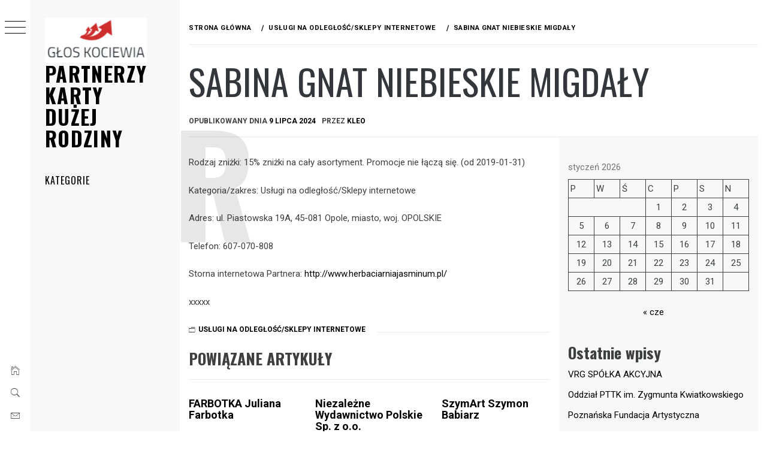

--- FILE ---
content_type: text/html; charset=UTF-8
request_url: https://gloskociewia.pl/sabina-gnat-niebieskie-migdaly/
body_size: 15755
content:
<!DOCTYPE html>
<html lang="pl-PL">
    <head>
        <meta charset="UTF-8">
        <meta name="viewport" content="width=device-width, initial-scale=1.0, maximum-scale=1.0, user-scalable=no" />
        <link rel="profile" href="http://gmpg.org/xfn/11">
        <title>Sabina Gnat Niebieskie Migdały &#8211; Partnerzy Karty Dużej Rodziny</title>
        <style type="text/css">
                        body .primary-background,
            body button:hover,
            body button:focus,
            body input[type="button"]:hover,
            body input[type="reset"]:hover,
            body input[type="reset"]:focus,
            body input[type="submit"]:hover,
            body input[type="submit"]:focus,
            body .widget .social-widget-menu ul li,
            body .comments-area .comment-list .reply,
            body .slide-categories a:hover,
            body .slide-categories a:focus,
            body .widget .social-widget-menu ul li:hover a:before,
            body .widget .social-widget-menu ul li:focus a:before,
            body .ham,
            body .ham:before,
            body .ham:after,
            body .btn-load-more {
                background: #33363b;
            }

            body .entry-title,
            body .entry-title a {
                color: #33363b;

            }

                        body .secondary-background,
            body .wp-block-quote,
            body button,
            body input[type="button"],
            body input[type="reset"],
            body input[type="submit"],
            body .widget.widget_minimal_grid_tab_posts_widget ul.nav-tabs li.active a,
            body .widget.widget_minimal_grid_tab_posts_widget ul.nav-tabs > li > a:focus,
            body .widget.widget_minimal_grid_tab_posts_widget ul.nav-tabs > li > a:hover,
            body .author-info .author-social > a:hover,
            body .author-info .author-social > a:focus,
            body .widget .social-widget-menu ul li a:before,
            body .widget .social-widget-menu ul li:hover,
            body .widget .social-widget-menu ul li:focus,
            body .moretag,
            body .moretag,
            body .thememattic-search-icon:before,
            body .slide-categories a,
            body .search-button.active .thememattic-search-icon:before,
            body .search-button.active .thememattic-search-icon:after,
            body .btn-load-more:hover,
            body .btn-load-more:focus,
            body .menu-description{
                background: #ff2222;
            }

            body.woocommerce #content input.button.alt:hover,
            body.woocommerce #respond input#submit.alt:hover,
            body.woocommerce a.button.alt:hover,
            body.woocommerce button.button.alt:hover,
            body.woocommerce input.button.alt:hover,
            body.woocommerce-page #content input.button.alt:hover,
            body.woocommerce-page #respond input#submit.alt:hover,
            body.woocommerce-page a.button.alt:hover,
            body.woocommerce-page button.button.alt:hover,
            body.woocommerce-page input.button.alt:hover,
            body.woocommerce #content input.button,
            body.woocommerce #respond input#submit,
            body.woocommerce a.button,
            body.woocommerce button.button,
            body.woocommerce input.button,
            body.woocommerce-page #content input.button,
            body.woocommerce-page #respond input#submit,
            body.woocommerce-page a.button,
            body.woocommerce-page button.button,
            body.woocommerce-page input.button,
            body.woocommerce #respond input#submit.alt,
            body.woocommerce a.button.alt,
            body.woocommerce button.button.alt,
            body.woocommerce input.button.alt,
            body.woocommerce .site span.onsale:hover,
            body.woocommerce .site span.onsale:focus,
            body.woocommerce-active .site .widget .onsale:hover,
            body.woocommerce-active .site .widget .onsale:focus{
                background: #ff2222;
            }

            body .sticky header:before,
            body a:hover,
            body a:focus,
            body a:active,
            body .main-navigation .menu-wrapper > ul > li.current-menu-item > a,
            body .main-navigation .menu-wrapper > ul > li:hover > a,
            body .main-navigation .menu-wrapper > ul > li:focus > a,
            body .sidr a:hover,
            body .sidr a:focus,
            body .page-numbers.current {
                color: #ff2222;
            }

            body .ajax-loader,
            body .thememattic-search-icon:after {
                border-color: #ff2222 !important;
            }

                        body .section-recommended.section-bg {
                background: #f9e3d2;
            }

                        body .section-recommended.section-bg .home-full-grid-cat-section,
            body .section-recommended.section-bg .home-full-grid-cat-section a {
                color: #333;
            }

                        body,
            body .primary-font,
            body .site .site-title,
            body .section-title{
                font-family: Roboto !important;
            }

                        body .main-navigation #primary-menu li a,
            body h1, body h2, body h3, body h4, body h5, body h6,
            body .secondary-font,
            body .prime-excerpt,
            body blockquote,
            body.single .entry-content:before, .page .entry-content:before {
                font-family: Oswald !important;
            }

                        body .site-title {
                font-size: 34px !important;
            }

                        body, body button, body input, body select, body textarea, body p {
                font-size: 15px !important;
            }

                        body h1 {
                font-size: 32px;
            }

                        body h2,
            h2.entry-title {
                font-size: 26px;
            }

            body.woocommerce ul.products li.product .woocommerce-loop-category__title,
            body.woocommerce ul.products li.product .woocommerce-loop-product__title,
            body.woocommerce ul.products li.product h3{
                font-size: 26px;
            }
                        body h3 {
                font-size: 24px;
            }

                        body h4 {
                font-size: 18px;
            }

                        body h5 {
                font-size: 14px;
            }

                        body .masonry-grid.masonry-col article .entry-content,
            body .masonry-grid.masonry-col article .entry-content p {
                font-size: 15px !important;
            }

                        body .footer-widget-area {
                background: #f6f8f9;
            }

                        body .footer-widget-area,
            body .site-footer .widget-title,
            body .site-footer,
            body .site-footer a,
            body .site-footer a:visited {
                color: #000;
            }

                    </style>
        <meta name='robots' content='max-image-preview:large' />
<link rel='dns-prefetch' href='//cdn.thememattic.com' />
<link rel='dns-prefetch' href='//fonts.googleapis.com' />
<link rel="alternate" type="application/rss+xml" title="Partnerzy Karty Dużej Rodziny &raquo; Kanał z wpisami" href="https://gloskociewia.pl/feed/" />
<link rel="alternate" type="application/rss+xml" title="Partnerzy Karty Dużej Rodziny &raquo; Kanał z komentarzami" href="https://gloskociewia.pl/comments/feed/" />
<link rel="alternate" title="oEmbed (JSON)" type="application/json+oembed" href="https://gloskociewia.pl/wp-json/oembed/1.0/embed?url=https%3A%2F%2Fgloskociewia.pl%2Fsabina-gnat-niebieskie-migdaly%2F" />
<link rel="alternate" title="oEmbed (XML)" type="text/xml+oembed" href="https://gloskociewia.pl/wp-json/oembed/1.0/embed?url=https%3A%2F%2Fgloskociewia.pl%2Fsabina-gnat-niebieskie-migdaly%2F&#038;format=xml" />
<style id='wp-img-auto-sizes-contain-inline-css' type='text/css'>
img:is([sizes=auto i],[sizes^="auto," i]){contain-intrinsic-size:3000px 1500px}
/*# sourceURL=wp-img-auto-sizes-contain-inline-css */
</style>
<style id='wp-emoji-styles-inline-css' type='text/css'>

	img.wp-smiley, img.emoji {
		display: inline !important;
		border: none !important;
		box-shadow: none !important;
		height: 1em !important;
		width: 1em !important;
		margin: 0 0.07em !important;
		vertical-align: -0.1em !important;
		background: none !important;
		padding: 0 !important;
	}
/*# sourceURL=wp-emoji-styles-inline-css */
</style>
<style id='wp-block-library-inline-css' type='text/css'>
:root{--wp-block-synced-color:#7a00df;--wp-block-synced-color--rgb:122,0,223;--wp-bound-block-color:var(--wp-block-synced-color);--wp-editor-canvas-background:#ddd;--wp-admin-theme-color:#007cba;--wp-admin-theme-color--rgb:0,124,186;--wp-admin-theme-color-darker-10:#006ba1;--wp-admin-theme-color-darker-10--rgb:0,107,160.5;--wp-admin-theme-color-darker-20:#005a87;--wp-admin-theme-color-darker-20--rgb:0,90,135;--wp-admin-border-width-focus:2px}@media (min-resolution:192dpi){:root{--wp-admin-border-width-focus:1.5px}}.wp-element-button{cursor:pointer}:root .has-very-light-gray-background-color{background-color:#eee}:root .has-very-dark-gray-background-color{background-color:#313131}:root .has-very-light-gray-color{color:#eee}:root .has-very-dark-gray-color{color:#313131}:root .has-vivid-green-cyan-to-vivid-cyan-blue-gradient-background{background:linear-gradient(135deg,#00d084,#0693e3)}:root .has-purple-crush-gradient-background{background:linear-gradient(135deg,#34e2e4,#4721fb 50%,#ab1dfe)}:root .has-hazy-dawn-gradient-background{background:linear-gradient(135deg,#faaca8,#dad0ec)}:root .has-subdued-olive-gradient-background{background:linear-gradient(135deg,#fafae1,#67a671)}:root .has-atomic-cream-gradient-background{background:linear-gradient(135deg,#fdd79a,#004a59)}:root .has-nightshade-gradient-background{background:linear-gradient(135deg,#330968,#31cdcf)}:root .has-midnight-gradient-background{background:linear-gradient(135deg,#020381,#2874fc)}:root{--wp--preset--font-size--normal:16px;--wp--preset--font-size--huge:42px}.has-regular-font-size{font-size:1em}.has-larger-font-size{font-size:2.625em}.has-normal-font-size{font-size:var(--wp--preset--font-size--normal)}.has-huge-font-size{font-size:var(--wp--preset--font-size--huge)}.has-text-align-center{text-align:center}.has-text-align-left{text-align:left}.has-text-align-right{text-align:right}.has-fit-text{white-space:nowrap!important}#end-resizable-editor-section{display:none}.aligncenter{clear:both}.items-justified-left{justify-content:flex-start}.items-justified-center{justify-content:center}.items-justified-right{justify-content:flex-end}.items-justified-space-between{justify-content:space-between}.screen-reader-text{border:0;clip-path:inset(50%);height:1px;margin:-1px;overflow:hidden;padding:0;position:absolute;width:1px;word-wrap:normal!important}.screen-reader-text:focus{background-color:#ddd;clip-path:none;color:#444;display:block;font-size:1em;height:auto;left:5px;line-height:normal;padding:15px 23px 14px;text-decoration:none;top:5px;width:auto;z-index:100000}html :where(.has-border-color){border-style:solid}html :where([style*=border-top-color]){border-top-style:solid}html :where([style*=border-right-color]){border-right-style:solid}html :where([style*=border-bottom-color]){border-bottom-style:solid}html :where([style*=border-left-color]){border-left-style:solid}html :where([style*=border-width]){border-style:solid}html :where([style*=border-top-width]){border-top-style:solid}html :where([style*=border-right-width]){border-right-style:solid}html :where([style*=border-bottom-width]){border-bottom-style:solid}html :where([style*=border-left-width]){border-left-style:solid}html :where(img[class*=wp-image-]){height:auto;max-width:100%}:where(figure){margin:0 0 1em}html :where(.is-position-sticky){--wp-admin--admin-bar--position-offset:var(--wp-admin--admin-bar--height,0px)}@media screen and (max-width:600px){html :where(.is-position-sticky){--wp-admin--admin-bar--position-offset:0px}}

/*# sourceURL=wp-block-library-inline-css */
</style><style id='wp-block-calendar-inline-css' type='text/css'>
.wp-block-calendar{text-align:center}.wp-block-calendar td,.wp-block-calendar th{border:1px solid;padding:.25em}.wp-block-calendar th{font-weight:400}.wp-block-calendar caption{background-color:inherit}.wp-block-calendar table{border-collapse:collapse;width:100%}.wp-block-calendar table.has-background th{background-color:inherit}.wp-block-calendar table.has-text-color th{color:inherit}.wp-block-calendar :where(table:not(.has-text-color)){color:#40464d}.wp-block-calendar :where(table:not(.has-text-color)) td,.wp-block-calendar :where(table:not(.has-text-color)) th{border-color:#ddd}:where(.wp-block-calendar table:not(.has-background) th){background:#ddd}
/*# sourceURL=https://gloskociewia.pl/wp-includes/blocks/calendar/style.min.css */
</style>
<style id='wp-block-categories-inline-css' type='text/css'>
.wp-block-categories{box-sizing:border-box}.wp-block-categories.alignleft{margin-right:2em}.wp-block-categories.alignright{margin-left:2em}.wp-block-categories.wp-block-categories-dropdown.aligncenter{text-align:center}.wp-block-categories .wp-block-categories__label{display:block;width:100%}
/*# sourceURL=https://gloskociewia.pl/wp-includes/blocks/categories/style.min.css */
</style>
<style id='wp-block-heading-inline-css' type='text/css'>
h1:where(.wp-block-heading).has-background,h2:where(.wp-block-heading).has-background,h3:where(.wp-block-heading).has-background,h4:where(.wp-block-heading).has-background,h5:where(.wp-block-heading).has-background,h6:where(.wp-block-heading).has-background{padding:1.25em 2.375em}h1.has-text-align-left[style*=writing-mode]:where([style*=vertical-lr]),h1.has-text-align-right[style*=writing-mode]:where([style*=vertical-rl]),h2.has-text-align-left[style*=writing-mode]:where([style*=vertical-lr]),h2.has-text-align-right[style*=writing-mode]:where([style*=vertical-rl]),h3.has-text-align-left[style*=writing-mode]:where([style*=vertical-lr]),h3.has-text-align-right[style*=writing-mode]:where([style*=vertical-rl]),h4.has-text-align-left[style*=writing-mode]:where([style*=vertical-lr]),h4.has-text-align-right[style*=writing-mode]:where([style*=vertical-rl]),h5.has-text-align-left[style*=writing-mode]:where([style*=vertical-lr]),h5.has-text-align-right[style*=writing-mode]:where([style*=vertical-rl]),h6.has-text-align-left[style*=writing-mode]:where([style*=vertical-lr]),h6.has-text-align-right[style*=writing-mode]:where([style*=vertical-rl]){rotate:180deg}
/*# sourceURL=https://gloskociewia.pl/wp-includes/blocks/heading/style.min.css */
</style>
<style id='wp-block-latest-posts-inline-css' type='text/css'>
.wp-block-latest-posts{box-sizing:border-box}.wp-block-latest-posts.alignleft{margin-right:2em}.wp-block-latest-posts.alignright{margin-left:2em}.wp-block-latest-posts.wp-block-latest-posts__list{list-style:none}.wp-block-latest-posts.wp-block-latest-posts__list li{clear:both;overflow-wrap:break-word}.wp-block-latest-posts.is-grid{display:flex;flex-wrap:wrap}.wp-block-latest-posts.is-grid li{margin:0 1.25em 1.25em 0;width:100%}@media (min-width:600px){.wp-block-latest-posts.columns-2 li{width:calc(50% - .625em)}.wp-block-latest-posts.columns-2 li:nth-child(2n){margin-right:0}.wp-block-latest-posts.columns-3 li{width:calc(33.33333% - .83333em)}.wp-block-latest-posts.columns-3 li:nth-child(3n){margin-right:0}.wp-block-latest-posts.columns-4 li{width:calc(25% - .9375em)}.wp-block-latest-posts.columns-4 li:nth-child(4n){margin-right:0}.wp-block-latest-posts.columns-5 li{width:calc(20% - 1em)}.wp-block-latest-posts.columns-5 li:nth-child(5n){margin-right:0}.wp-block-latest-posts.columns-6 li{width:calc(16.66667% - 1.04167em)}.wp-block-latest-posts.columns-6 li:nth-child(6n){margin-right:0}}:root :where(.wp-block-latest-posts.is-grid){padding:0}:root :where(.wp-block-latest-posts.wp-block-latest-posts__list){padding-left:0}.wp-block-latest-posts__post-author,.wp-block-latest-posts__post-date{display:block;font-size:.8125em}.wp-block-latest-posts__post-excerpt,.wp-block-latest-posts__post-full-content{margin-bottom:1em;margin-top:.5em}.wp-block-latest-posts__featured-image a{display:inline-block}.wp-block-latest-posts__featured-image img{height:auto;max-width:100%;width:auto}.wp-block-latest-posts__featured-image.alignleft{float:left;margin-right:1em}.wp-block-latest-posts__featured-image.alignright{float:right;margin-left:1em}.wp-block-latest-posts__featured-image.aligncenter{margin-bottom:1em;text-align:center}
/*# sourceURL=https://gloskociewia.pl/wp-includes/blocks/latest-posts/style.min.css */
</style>
<style id='wp-block-group-inline-css' type='text/css'>
.wp-block-group{box-sizing:border-box}:where(.wp-block-group.wp-block-group-is-layout-constrained){position:relative}
/*# sourceURL=https://gloskociewia.pl/wp-includes/blocks/group/style.min.css */
</style>
<style id='global-styles-inline-css' type='text/css'>
:root{--wp--preset--aspect-ratio--square: 1;--wp--preset--aspect-ratio--4-3: 4/3;--wp--preset--aspect-ratio--3-4: 3/4;--wp--preset--aspect-ratio--3-2: 3/2;--wp--preset--aspect-ratio--2-3: 2/3;--wp--preset--aspect-ratio--16-9: 16/9;--wp--preset--aspect-ratio--9-16: 9/16;--wp--preset--color--black: #000000;--wp--preset--color--cyan-bluish-gray: #abb8c3;--wp--preset--color--white: #ffffff;--wp--preset--color--pale-pink: #f78da7;--wp--preset--color--vivid-red: #cf2e2e;--wp--preset--color--luminous-vivid-orange: #ff6900;--wp--preset--color--luminous-vivid-amber: #fcb900;--wp--preset--color--light-green-cyan: #7bdcb5;--wp--preset--color--vivid-green-cyan: #00d084;--wp--preset--color--pale-cyan-blue: #8ed1fc;--wp--preset--color--vivid-cyan-blue: #0693e3;--wp--preset--color--vivid-purple: #9b51e0;--wp--preset--gradient--vivid-cyan-blue-to-vivid-purple: linear-gradient(135deg,rgb(6,147,227) 0%,rgb(155,81,224) 100%);--wp--preset--gradient--light-green-cyan-to-vivid-green-cyan: linear-gradient(135deg,rgb(122,220,180) 0%,rgb(0,208,130) 100%);--wp--preset--gradient--luminous-vivid-amber-to-luminous-vivid-orange: linear-gradient(135deg,rgb(252,185,0) 0%,rgb(255,105,0) 100%);--wp--preset--gradient--luminous-vivid-orange-to-vivid-red: linear-gradient(135deg,rgb(255,105,0) 0%,rgb(207,46,46) 100%);--wp--preset--gradient--very-light-gray-to-cyan-bluish-gray: linear-gradient(135deg,rgb(238,238,238) 0%,rgb(169,184,195) 100%);--wp--preset--gradient--cool-to-warm-spectrum: linear-gradient(135deg,rgb(74,234,220) 0%,rgb(151,120,209) 20%,rgb(207,42,186) 40%,rgb(238,44,130) 60%,rgb(251,105,98) 80%,rgb(254,248,76) 100%);--wp--preset--gradient--blush-light-purple: linear-gradient(135deg,rgb(255,206,236) 0%,rgb(152,150,240) 100%);--wp--preset--gradient--blush-bordeaux: linear-gradient(135deg,rgb(254,205,165) 0%,rgb(254,45,45) 50%,rgb(107,0,62) 100%);--wp--preset--gradient--luminous-dusk: linear-gradient(135deg,rgb(255,203,112) 0%,rgb(199,81,192) 50%,rgb(65,88,208) 100%);--wp--preset--gradient--pale-ocean: linear-gradient(135deg,rgb(255,245,203) 0%,rgb(182,227,212) 50%,rgb(51,167,181) 100%);--wp--preset--gradient--electric-grass: linear-gradient(135deg,rgb(202,248,128) 0%,rgb(113,206,126) 100%);--wp--preset--gradient--midnight: linear-gradient(135deg,rgb(2,3,129) 0%,rgb(40,116,252) 100%);--wp--preset--font-size--small: 13px;--wp--preset--font-size--medium: 20px;--wp--preset--font-size--large: 36px;--wp--preset--font-size--x-large: 42px;--wp--preset--spacing--20: 0.44rem;--wp--preset--spacing--30: 0.67rem;--wp--preset--spacing--40: 1rem;--wp--preset--spacing--50: 1.5rem;--wp--preset--spacing--60: 2.25rem;--wp--preset--spacing--70: 3.38rem;--wp--preset--spacing--80: 5.06rem;--wp--preset--shadow--natural: 6px 6px 9px rgba(0, 0, 0, 0.2);--wp--preset--shadow--deep: 12px 12px 50px rgba(0, 0, 0, 0.4);--wp--preset--shadow--sharp: 6px 6px 0px rgba(0, 0, 0, 0.2);--wp--preset--shadow--outlined: 6px 6px 0px -3px rgb(255, 255, 255), 6px 6px rgb(0, 0, 0);--wp--preset--shadow--crisp: 6px 6px 0px rgb(0, 0, 0);}:where(.is-layout-flex){gap: 0.5em;}:where(.is-layout-grid){gap: 0.5em;}body .is-layout-flex{display: flex;}.is-layout-flex{flex-wrap: wrap;align-items: center;}.is-layout-flex > :is(*, div){margin: 0;}body .is-layout-grid{display: grid;}.is-layout-grid > :is(*, div){margin: 0;}:where(.wp-block-columns.is-layout-flex){gap: 2em;}:where(.wp-block-columns.is-layout-grid){gap: 2em;}:where(.wp-block-post-template.is-layout-flex){gap: 1.25em;}:where(.wp-block-post-template.is-layout-grid){gap: 1.25em;}.has-black-color{color: var(--wp--preset--color--black) !important;}.has-cyan-bluish-gray-color{color: var(--wp--preset--color--cyan-bluish-gray) !important;}.has-white-color{color: var(--wp--preset--color--white) !important;}.has-pale-pink-color{color: var(--wp--preset--color--pale-pink) !important;}.has-vivid-red-color{color: var(--wp--preset--color--vivid-red) !important;}.has-luminous-vivid-orange-color{color: var(--wp--preset--color--luminous-vivid-orange) !important;}.has-luminous-vivid-amber-color{color: var(--wp--preset--color--luminous-vivid-amber) !important;}.has-light-green-cyan-color{color: var(--wp--preset--color--light-green-cyan) !important;}.has-vivid-green-cyan-color{color: var(--wp--preset--color--vivid-green-cyan) !important;}.has-pale-cyan-blue-color{color: var(--wp--preset--color--pale-cyan-blue) !important;}.has-vivid-cyan-blue-color{color: var(--wp--preset--color--vivid-cyan-blue) !important;}.has-vivid-purple-color{color: var(--wp--preset--color--vivid-purple) !important;}.has-black-background-color{background-color: var(--wp--preset--color--black) !important;}.has-cyan-bluish-gray-background-color{background-color: var(--wp--preset--color--cyan-bluish-gray) !important;}.has-white-background-color{background-color: var(--wp--preset--color--white) !important;}.has-pale-pink-background-color{background-color: var(--wp--preset--color--pale-pink) !important;}.has-vivid-red-background-color{background-color: var(--wp--preset--color--vivid-red) !important;}.has-luminous-vivid-orange-background-color{background-color: var(--wp--preset--color--luminous-vivid-orange) !important;}.has-luminous-vivid-amber-background-color{background-color: var(--wp--preset--color--luminous-vivid-amber) !important;}.has-light-green-cyan-background-color{background-color: var(--wp--preset--color--light-green-cyan) !important;}.has-vivid-green-cyan-background-color{background-color: var(--wp--preset--color--vivid-green-cyan) !important;}.has-pale-cyan-blue-background-color{background-color: var(--wp--preset--color--pale-cyan-blue) !important;}.has-vivid-cyan-blue-background-color{background-color: var(--wp--preset--color--vivid-cyan-blue) !important;}.has-vivid-purple-background-color{background-color: var(--wp--preset--color--vivid-purple) !important;}.has-black-border-color{border-color: var(--wp--preset--color--black) !important;}.has-cyan-bluish-gray-border-color{border-color: var(--wp--preset--color--cyan-bluish-gray) !important;}.has-white-border-color{border-color: var(--wp--preset--color--white) !important;}.has-pale-pink-border-color{border-color: var(--wp--preset--color--pale-pink) !important;}.has-vivid-red-border-color{border-color: var(--wp--preset--color--vivid-red) !important;}.has-luminous-vivid-orange-border-color{border-color: var(--wp--preset--color--luminous-vivid-orange) !important;}.has-luminous-vivid-amber-border-color{border-color: var(--wp--preset--color--luminous-vivid-amber) !important;}.has-light-green-cyan-border-color{border-color: var(--wp--preset--color--light-green-cyan) !important;}.has-vivid-green-cyan-border-color{border-color: var(--wp--preset--color--vivid-green-cyan) !important;}.has-pale-cyan-blue-border-color{border-color: var(--wp--preset--color--pale-cyan-blue) !important;}.has-vivid-cyan-blue-border-color{border-color: var(--wp--preset--color--vivid-cyan-blue) !important;}.has-vivid-purple-border-color{border-color: var(--wp--preset--color--vivid-purple) !important;}.has-vivid-cyan-blue-to-vivid-purple-gradient-background{background: var(--wp--preset--gradient--vivid-cyan-blue-to-vivid-purple) !important;}.has-light-green-cyan-to-vivid-green-cyan-gradient-background{background: var(--wp--preset--gradient--light-green-cyan-to-vivid-green-cyan) !important;}.has-luminous-vivid-amber-to-luminous-vivid-orange-gradient-background{background: var(--wp--preset--gradient--luminous-vivid-amber-to-luminous-vivid-orange) !important;}.has-luminous-vivid-orange-to-vivid-red-gradient-background{background: var(--wp--preset--gradient--luminous-vivid-orange-to-vivid-red) !important;}.has-very-light-gray-to-cyan-bluish-gray-gradient-background{background: var(--wp--preset--gradient--very-light-gray-to-cyan-bluish-gray) !important;}.has-cool-to-warm-spectrum-gradient-background{background: var(--wp--preset--gradient--cool-to-warm-spectrum) !important;}.has-blush-light-purple-gradient-background{background: var(--wp--preset--gradient--blush-light-purple) !important;}.has-blush-bordeaux-gradient-background{background: var(--wp--preset--gradient--blush-bordeaux) !important;}.has-luminous-dusk-gradient-background{background: var(--wp--preset--gradient--luminous-dusk) !important;}.has-pale-ocean-gradient-background{background: var(--wp--preset--gradient--pale-ocean) !important;}.has-electric-grass-gradient-background{background: var(--wp--preset--gradient--electric-grass) !important;}.has-midnight-gradient-background{background: var(--wp--preset--gradient--midnight) !important;}.has-small-font-size{font-size: var(--wp--preset--font-size--small) !important;}.has-medium-font-size{font-size: var(--wp--preset--font-size--medium) !important;}.has-large-font-size{font-size: var(--wp--preset--font-size--large) !important;}.has-x-large-font-size{font-size: var(--wp--preset--font-size--x-large) !important;}
/*# sourceURL=global-styles-inline-css */
</style>

<style id='classic-theme-styles-inline-css' type='text/css'>
/*! This file is auto-generated */
.wp-block-button__link{color:#fff;background-color:#32373c;border-radius:9999px;box-shadow:none;text-decoration:none;padding:calc(.667em + 2px) calc(1.333em + 2px);font-size:1.125em}.wp-block-file__button{background:#32373c;color:#fff;text-decoration:none}
/*# sourceURL=/wp-includes/css/classic-themes.min.css */
</style>
<link rel='stylesheet' id='ionicons-css' href='https://gloskociewia.pl/wp-content/themes/minimal-grid/assets/lib/ionicons/css/ionicons.min.css?ver=6.9' type='text/css' media='all' />
<link rel='stylesheet' id='bootstrap-css' href='https://gloskociewia.pl/wp-content/themes/minimal-grid/assets/lib/bootstrap/css/bootstrap.min.css?ver=6.9' type='text/css' media='all' />
<link rel='stylesheet' id='magnific-popup-css' href='https://gloskociewia.pl/wp-content/themes/minimal-grid/assets/lib/magnific-popup/magnific-popup.css?ver=6.9' type='text/css' media='all' />
<link rel='stylesheet' id='slick-css' href='https://gloskociewia.pl/wp-content/themes/minimal-grid/assets/lib/slick/css/slick.min.css?ver=6.9' type='text/css' media='all' />
<link rel='stylesheet' id='mediaelement-css' href='https://gloskociewia.pl/wp-includes/js/mediaelement/mediaelementplayer-legacy.min.css?ver=4.2.17' type='text/css' media='all' />
<link rel='stylesheet' id='wp-mediaelement-css' href='https://gloskociewia.pl/wp-includes/js/mediaelement/wp-mediaelement.min.css?ver=6.9' type='text/css' media='all' />
<link rel='stylesheet' id='minimal-grid-style-css' href='https://gloskociewia.pl/wp-content/themes/minimal-grid/style.css?ver=6.9' type='text/css' media='all' />
<link rel='stylesheet' id='minimal-grid-google-fonts-css' href='https://fonts.googleapis.com/css?family=Roboto:300,300i,400,400i,500,700|Oswald:400,300,700' type='text/css' media='all' />
<script type="text/javascript" src="https://gloskociewia.pl/wp-includes/js/jquery/jquery.min.js?ver=3.7.1" id="jquery-core-js"></script>
<script type="text/javascript" src="https://gloskociewia.pl/wp-includes/js/jquery/jquery-migrate.min.js?ver=3.4.1" id="jquery-migrate-js"></script>
<link rel="https://api.w.org/" href="https://gloskociewia.pl/wp-json/" /><link rel="alternate" title="JSON" type="application/json" href="https://gloskociewia.pl/wp-json/wp/v2/posts/22971" /><link rel="EditURI" type="application/rsd+xml" title="RSD" href="https://gloskociewia.pl/xmlrpc.php?rsd" />
<meta name="generator" content="WordPress 6.9" />
<link rel="canonical" href="https://gloskociewia.pl/sabina-gnat-niebieskie-migdaly/" />
<link rel='shortlink' href='https://gloskociewia.pl/?p=22971' />
    </head>
<body class="wp-singular post-template-default single single-post postid-22971 single-format-standard wp-custom-logo wp-theme-minimal-grid extended-menu thememattic-full-layout ">


    <div class="preloader">
        <div class="loader-wrapper">
            <div id="loader"></div>
        </div>
    </div>


    <aside id="thememattic-aside" class="aside-panel">
        <div class="menu-mobile">
            <div class="trigger-nav">
                <div class="trigger-icon nav-toogle menu-mobile-toogle">
                    <a class="trigger-icon" href="javascript:void(0)">
                        <span class="icon-bar top"></span>
                        <span class="icon-bar middle"></span>
                        <span class="icon-bar bottom"></span>
                    </a>
                </div>
            </div>
            <div class="trigger-nav-right">
                <ul class="nav-right-options">
                    <li>
                        <span class="icon-search">
                            <i class="thememattic-icon ion-ios-search"></i>
                        </span>
                    </li>
                    <li>
                        <a class="site-logo site-logo-mobile" href="https://gloskociewia.pl">
                            <i class="thememattic-icon ion-ios-home-outline"></i>
                        </a>
                    </li>
                </ul>
            </div>
        </div>

        <div class="aside-menu">
            <div class="nav-panel">
                <div class="trigger-nav">
                    <div class="trigger-icon trigger-icon-wraper nav-toogle nav-panel-toogle">
                        <a class="trigger-icon" href="javascript:void(0)">
                            <span class="icon-bar top"></span>
                            <span class="icon-bar middle"></span>
                            <span class="icon-bar bottom"></span>
                        </a>
                    </div>
                </div>
                <div class="asidepanel-icon">
                    <div class="asidepanel-icon__item">
                        <div class="contact-icons">
                            <a class="" href="https://gloskociewia.pl">
                                <i class="thememattic-icon ion-ios-home-outline"></i>
                            </a>
                        </div>
                    </div>

                    <div class="asidepanel-icon__item">
                        <div class="contact-icons">
                        <span class="icon-search">
                            <i class="thememattic-icon ion-ios-search"></i>
                        </span>
                        </div>
                    </div>
                                            <div class="asidepanel-icon__item">
                            <div class="contact-icons">
                                                                <a href="mailto:someone@example.com" target="_blank">
                                <span class="thememattic-icon ion-ios-email-outline"></span>
                                </a>
                            </div>
                        </div>
                                    </div>
            </div>
            <div class="menu-panel">
                <div class="menu-panel-wrapper">
                    <div class="site-branding">
                        <a href="https://gloskociewia.pl/" class="custom-logo-link" rel="home"><img width="200" height="88" src="https://gloskociewia.pl/wp-content/uploads/2023/06/cropped-free-logo.jpg" class="custom-logo" alt="Partnerzy Karty Dużej Rodziny" decoding="async" /></a>                            <p class="site-title"><a href="https://gloskociewia.pl/"
                                                     rel="home">Partnerzy Karty Dużej Rodziny</a></p>
                                            </div>
                    <div class="thememattic-navigation">
                        <nav id="site-navigation" class="main-navigation">
                            <span class="toggle-menu" aria-controls="primary-menu" aria-expanded="false">
                                 <span class="screen-reader-text">
                                    Menu główne                                </span>
                                <i class="ham"></i>
                            </span>
                            <div id="primary-menu" class="menu"><ul>
<li class="page_item page-item-2"><a href="https://gloskociewia.pl/kategorie/">Kategorie</a></li>
</ul></div>
                        </nav><!-- #site-navigation -->
                                            </div>
                </div>

                            </div>
        </div>
    </aside>

<div id="page" class="site">
    <a class="skip-link screen-reader-text" href="#content">Przejdź do treści</a>
    <div class="popup-search">
        <div class="table-align">
            <div class="table-align-cell">
                <form role="search" method="get" class="search-form" action="https://gloskociewia.pl/">
				<label>
					<span class="screen-reader-text">Szukaj:</span>
					<input type="search" class="search-field" placeholder="Szukaj &hellip;" value="" name="s" />
				</label>
				<input type="submit" class="search-submit" value="Szukaj" />
			</form>            </div>
        </div>
        <div class="close-popup"></div>
    </div>


    <div id="content" class="site-content">
                    <header class="inner-banner">

                <div class="primary-font thememattic-breadcrumb">
                    <div role="navigation" aria-label="Okruszki" class="breadcrumb-trail breadcrumbs" itemprop="breadcrumb"><ul class="trail-items" itemscope itemtype="http://schema.org/BreadcrumbList"><meta name="numberOfItems" content="3" /><meta name="itemListOrder" content="Ascending" /><li itemprop="itemListElement" itemscope itemtype="http://schema.org/ListItem" class="trail-item trail-begin"><a href="https://gloskociewia.pl/" rel="home" itemprop="item"><span itemprop="name">Strona główna</span></a><meta itemprop="position" content="1" /></li><li itemprop="itemListElement" itemscope itemtype="http://schema.org/ListItem" class="trail-item"><a href="https://gloskociewia.pl/category/uslugi-na-odleglosc-sklepy-internetowe/" itemprop="item"><span itemprop="name">Usługi na odległość/Sklepy internetowe</span></a><meta itemprop="position" content="2" /></li><li itemprop="itemListElement" itemscope itemtype="http://schema.org/ListItem" class="trail-item trail-end"><a href="https://gloskociewia.pl/sabina-gnat-niebieskie-migdaly/" itemprop="item"><span itemprop="name">Sabina Gnat Niebieskie Migdały</span></a><meta itemprop="position" content="3" /></li></ul></div>                </div>


                <h1 class="entry-title">Sabina Gnat Niebieskie Migdały</h1>                                    <div class="entry-header">
                        <div class="entry-meta">
                            <span class="posted-on">Opublikowany dnia <a href="https://gloskociewia.pl/sabina-gnat-niebieskie-migdaly/" rel="bookmark"><time class="entry-date published updated" datetime="2024-07-09T04:43:04+02:00">9 lipca 2024</time></a></span><span class="byline"> przez <span class="author vcard"><a class="url fn n" href="https://gloskociewia.pl/author/kleo/">kleo</a></span></span>                        </div>
                    </div>
                
            </header>
            
        <div class="content-inner-wrapper">
	<div id="primary" class="content-area">
		<main id="main" class="site-main">

		<article id="post-22971" class="post-22971 post type-post status-publish format-standard hentry category-uslugi-na-odleglosc-sklepy-internetowe">
        <div class="single-post">
    <div class="entry-content" data-initials="R"><p>Rodzaj zniżki: 15% zniżki na cały asortyment. Promocje nie łączą się. (od 2019-01-31)</p>
<p>Kategoria/zakres: Usługi na odległość/Sklepy internetowe</p>
<p>Adres: ul. Piastowska 19A, 45-081 Opole, miasto, woj. OPOLSKIE</p>
<p>Telefon: 607-070-808</p>
<p>Storna internetowa Partnera: <a href="https://gloskociewia.pl/3422" rel="nofollow">http://www.herbaciarniajasminum.pl/</a></p>
<p>xxxxx</p>
</div>            <footer class="entry-footer">
            <div class="entry-meta">
                <span class="cat-links"> <span class="thememattic-icon ion-ios-folder-outline"></span><a href="https://gloskociewia.pl/category/uslugi-na-odleglosc-sklepy-internetowe/" rel="category tag">Usługi na odległość/Sklepy internetowe</a></span>            </div>
        </footer><!-- .entry-footer -->
        </div>
</article>                        <section id="related-articles" class="page-section">
                                                            <header class="related-header">
                                    <h3 class="related-title">
                                        Powiązane artykuły                                    </h3>
                                </header>
                                                            <div class="entry-content">
                                <div class="row">
                                                                            <div class="col-sm-4">
                                            <div class="related-articles-wrapper">
                                                                                                <div class="related-article-title">
                                                    <h4 class="primary-font">
                                                        <a href="https://gloskociewia.pl/farbotka-juliana-farbotka/">FARBOTKA Juliana Farbotka</a>
                                                    </h4>
                                                </div><!-- .related-article-title -->
                                            </div>
                                        </div>
                                                                            <div class="col-sm-4">
                                            <div class="related-articles-wrapper">
                                                                                                <div class="related-article-title">
                                                    <h4 class="primary-font">
                                                        <a href="https://gloskociewia.pl/niezalezne-wydawnictwo-polskie-sp-z-o-o-6/">Niezależne Wydawnictwo Polskie Sp. z o.o.</a>
                                                    </h4>
                                                </div><!-- .related-article-title -->
                                            </div>
                                        </div>
                                                                            <div class="col-sm-4">
                                            <div class="related-articles-wrapper">
                                                                                                <div class="related-article-title">
                                                    <h4 class="primary-font">
                                                        <a href="https://gloskociewia.pl/szymart-szymon-babiarz/">SzymArt Szymon Babiarz</a>
                                                    </h4>
                                                </div><!-- .related-article-title -->
                                            </div>
                                        </div>
                                                                    </div>
                            </div><!-- .entry-content-->
                        </section>
                    
	<nav class="navigation post-navigation" aria-label="Wpisy">
		<h2 class="screen-reader-text">Nawigacja wpisu</h2>
		<div class="nav-links"><div class="nav-previous"><a href="https://gloskociewia.pl/powszechna-kasa-oszczednosci-bank-polski-spolka-akcyjna-658/" rel="prev"><span class="meta-nav" aria-hidden="true">Poprzedni</span> <span class="screen-reader-text">Poprzedni wpis:</span> <span class="post-title">Powszechna Kasa Oszczędności Bank Polski Spółka Akcyjna</span></a></div><div class="nav-next"><a href="https://gloskociewia.pl/polski-koncern-naftowy-orlen-spolka-akcyjna-962/" rel="next"><span class="meta-nav" aria-hidden="true">Następne</span> <span class="screen-reader-text">Następny post:</span> <span class="post-title">Polski Koncern Naftowy ORLEN Spółka Akcyjna</span></a></div></div>
	</nav>
		</main><!-- #main -->
	</div><!-- #primary -->


<aside id="secondary" class="widget-area">
    <div class="theiaStickySidebar">
		<div class="sidebar-bg">
			<div id="block-8" class="widget widget_block widget_calendar"><div class="wp-block-calendar"><table id="wp-calendar" class="wp-calendar-table">
	<caption>styczeń 2026</caption>
	<thead>
	<tr>
		<th scope="col" aria-label="poniedziałek">P</th>
		<th scope="col" aria-label="wtorek">W</th>
		<th scope="col" aria-label="środa">Ś</th>
		<th scope="col" aria-label="czwartek">C</th>
		<th scope="col" aria-label="piątek">P</th>
		<th scope="col" aria-label="sobota">S</th>
		<th scope="col" aria-label="niedziela">N</th>
	</tr>
	</thead>
	<tbody>
	<tr>
		<td colspan="3" class="pad">&nbsp;</td><td>1</td><td>2</td><td>3</td><td>4</td>
	</tr>
	<tr>
		<td>5</td><td>6</td><td>7</td><td>8</td><td>9</td><td>10</td><td>11</td>
	</tr>
	<tr>
		<td>12</td><td>13</td><td>14</td><td>15</td><td>16</td><td>17</td><td>18</td>
	</tr>
	<tr>
		<td>19</td><td>20</td><td id="today">21</td><td>22</td><td>23</td><td>24</td><td>25</td>
	</tr>
	<tr>
		<td>26</td><td>27</td><td>28</td><td>29</td><td>30</td><td>31</td>
		<td class="pad" colspan="1">&nbsp;</td>
	</tr>
	</tbody>
	</table><nav aria-label="Poprzednie i następne miesiące" class="wp-calendar-nav">
		<span class="wp-calendar-nav-prev"><a href="https://gloskociewia.pl/2025/06/">&laquo; cze</a></span>
		<span class="pad">&nbsp;</span>
		<span class="wp-calendar-nav-next">&nbsp;</span>
	</nav></div></div><div id="block-3" class="widget widget_block"><div class="wp-block-group"><div class="wp-block-group__inner-container is-layout-flow wp-block-group-is-layout-flow"><h2 class="wp-block-heading">Ostatnie wpisy</h2><ul class="wp-block-latest-posts__list wp-block-latest-posts"><li><a class="wp-block-latest-posts__post-title" href="https://gloskociewia.pl/vrg-spolka-akcyjna-96/">VRG SPÓŁKA AKCYJNA</a></li>
<li><a class="wp-block-latest-posts__post-title" href="https://gloskociewia.pl/oddzial-pttk-im-zygmunta-kwiatkowskiego/">Oddział PTTK im. Zygmunta Kwiatkowskiego</a></li>
<li><a class="wp-block-latest-posts__post-title" href="https://gloskociewia.pl/poznanska-fundacja-artystyczna-3/">Poznańska Fundacja Artystyczna</a></li>
<li><a class="wp-block-latest-posts__post-title" href="https://gloskociewia.pl/santander-bank-polska-s-a-dawne-bz-wbk-307/">Santander Bank Polska S.A. (dawne BZ WBK)</a></li>
<li><a class="wp-block-latest-posts__post-title" href="https://gloskociewia.pl/prodexpol-spolka-jawna-t-kedzia-z-koperski-2/">PRODEXPOL Spółka jawna T. Kędzia, Z. Koperski</a></li>
</ul></div></div></div><div id="block-6" class="widget widget_block"><div class="wp-block-group"><div class="wp-block-group__inner-container is-layout-flow wp-block-group-is-layout-flow"><h2 class="wp-block-heading">Kategorie</h2><ul class="wp-block-categories-list wp-block-categories">	<li class="cat-item cat-item-85"><a href="https://gloskociewia.pl/category/art-przemyslowe-art-motoryzacyjne/">Art.przemysłowe/Art. motoryzacyjne</a>
</li>
	<li class="cat-item cat-item-66"><a href="https://gloskociewia.pl/category/art-przemyslowe-art-motoryzacyjne-pozostale/">Art.przemysłowe/Art. motoryzacyjne, Pozostałe</a>
</li>
	<li class="cat-item cat-item-120"><a href="https://gloskociewia.pl/category/art-przemyslowe-chemia-gospodarcza/">Art.przemysłowe/Chemia gospodarcza</a>
</li>
	<li class="cat-item cat-item-160"><a href="https://gloskociewia.pl/category/art-przemyslowe-chemia-gospodarcza-art-motoryzacyjne-pozostale/">Art.przemysłowe/Chemia gospodarcza, Art. motoryzacyjne, Pozostałe</a>
</li>
	<li class="cat-item cat-item-54"><a href="https://gloskociewia.pl/category/art-przemyslowe-chemia-gospodarcza-pozostale/">Art.przemysłowe/Chemia gospodarcza, Pozostałe</a>
</li>
	<li class="cat-item cat-item-108"><a href="https://gloskociewia.pl/category/art-przemyslowe-chemia-gospodarcza-rtv-agd-pozostale/">Art.przemysłowe/Chemia gospodarcza, RTV/AGD, Pozostałe</a>
</li>
	<li class="cat-item cat-item-20"><a href="https://gloskociewia.pl/category/art-przemyslowe-pozostale/">Art.przemysłowe/Pozostałe</a>
</li>
	<li class="cat-item cat-item-121"><a href="https://gloskociewia.pl/category/art-przemyslowe-rtv-agd/">Art.przemysłowe/RTV/AGD</a>
</li>
	<li class="cat-item cat-item-124"><a href="https://gloskociewia.pl/category/art-przemyslowe-rtv-agd-art-motoryzacyjne-pozostale/">Art.przemysłowe/RTV/AGD, Art. motoryzacyjne, Pozostałe</a>
</li>
	<li class="cat-item cat-item-12"><a href="https://gloskociewia.pl/category/art-przemyslowe-rtv-agd-pozostale/">Art.przemysłowe/RTV/AGD, Pozostałe</a>
</li>
	<li class="cat-item cat-item-1"><a href="https://gloskociewia.pl/category/bez-kategorii/">Bez kategorii</a>
</li>
	<li class="cat-item cat-item-41"><a href="https://gloskociewia.pl/category/edukacja-korepetycje/">Edukacja/Korepetycje</a>
</li>
	<li class="cat-item cat-item-61"><a href="https://gloskociewia.pl/category/edukacja-korepetycje-pozostale/">Edukacja/Korepetycje, Pozostałe</a>
</li>
	<li class="cat-item cat-item-45"><a href="https://gloskociewia.pl/category/edukacja-ksiazki/">Edukacja/Książki</a>
</li>
	<li class="cat-item cat-item-86"><a href="https://gloskociewia.pl/category/edukacja-ksiazki-pozostale/">Edukacja/Książki, Pozostałe</a>
</li>
	<li class="cat-item cat-item-75"><a href="https://gloskociewia.pl/category/edukacja-ksiazki-pozostale-przybory-szkolne/">Edukacja/Książki, Pozostałe, Przybory szkolne</a>
</li>
	<li class="cat-item cat-item-211"><a href="https://gloskociewia.pl/category/edukacja-ksiazki-przedszkola-pozostale/">Edukacja/Książki, Przedszkola, Pozostałe</a>
</li>
	<li class="cat-item cat-item-73"><a href="https://gloskociewia.pl/category/edukacja-ksiazki-przybory-szkolne/">Edukacja/Książki, Przybory szkolne</a>
</li>
	<li class="cat-item cat-item-210"><a href="https://gloskociewia.pl/category/edukacja-ksiazki-szkolenia/">Edukacja/Książki, Szkolenia</a>
</li>
	<li class="cat-item cat-item-166"><a href="https://gloskociewia.pl/category/edukacja-ksiazki-szkolenia-korepetycje-pozostale/">Edukacja/Książki, Szkolenia, Korepetycje, Pozostałe</a>
</li>
	<li class="cat-item cat-item-189"><a href="https://gloskociewia.pl/category/edukacja-ksiazki-szkolenia-pozostale/">Edukacja/Książki, Szkolenia, Pozostałe</a>
</li>
	<li class="cat-item cat-item-162"><a href="https://gloskociewia.pl/category/edukacja-ksiazki-szkolenia-pozostale-przybory-szkolne/">Edukacja/Książki, Szkolenia, Pozostałe, Przybory szkolne</a>
</li>
	<li class="cat-item cat-item-104"><a href="https://gloskociewia.pl/category/edukacja-ksiazki-szkoly-szkolenia-korepetycje-pozostale/">Edukacja/Książki, Szkoły, Szkolenia, Korepetycje, Pozostałe</a>
</li>
	<li class="cat-item cat-item-190"><a href="https://gloskociewia.pl/category/edukacja-ksiazki-szkoly-szkolenia-korepetycje-pozostale-przybory-szkolne/">Edukacja/Książki, Szkoły, Szkolenia, Korepetycje, Pozostałe, Przybory szkolne</a>
</li>
	<li class="cat-item cat-item-157"><a href="https://gloskociewia.pl/category/edukacja-ksiazki-szkoly-szkolenia-pozostale/">Edukacja/Książki, Szkoły, Szkolenia, Pozostałe</a>
</li>
	<li class="cat-item cat-item-10"><a href="https://gloskociewia.pl/category/edukacja-pozostale/">Edukacja/Pozostałe</a>
</li>
	<li class="cat-item cat-item-9"><a href="https://gloskociewia.pl/category/edukacja-pozostale-przybory-szkolne/">Edukacja/Pozostałe, Przybory szkolne</a>
</li>
	<li class="cat-item cat-item-29"><a href="https://gloskociewia.pl/category/edukacja-przedszkola/">Edukacja/Przedszkola</a>
</li>
	<li class="cat-item cat-item-139"><a href="https://gloskociewia.pl/category/edukacja-przedszkola-pozostale/">Edukacja/Przedszkola, Pozostałe</a>
</li>
	<li class="cat-item cat-item-87"><a href="https://gloskociewia.pl/category/edukacja-przedszkola-przybory-szkolne/">Edukacja/Przedszkola, Przybory szkolne</a>
</li>
	<li class="cat-item cat-item-106"><a href="https://gloskociewia.pl/category/edukacja-przedszkola-szkolenia/">Edukacja/Przedszkola, Szkolenia</a>
</li>
	<li class="cat-item cat-item-103"><a href="https://gloskociewia.pl/category/edukacja-przedszkola-szkolenia-pozostale/">Edukacja/Przedszkola, Szkolenia, Pozostałe</a>
</li>
	<li class="cat-item cat-item-97"><a href="https://gloskociewia.pl/category/edukacja-przedszkola-szkoly/">Edukacja/Przedszkola, Szkoły</a>
</li>
	<li class="cat-item cat-item-175"><a href="https://gloskociewia.pl/category/edukacja-przedszkola-szkoly-pozostale/">Edukacja/Przedszkola, Szkoły, Pozostałe</a>
</li>
	<li class="cat-item cat-item-205"><a href="https://gloskociewia.pl/category/edukacja-przedszkola-szkoly-szkolenia/">Edukacja/Przedszkola, Szkoły, Szkolenia</a>
</li>
	<li class="cat-item cat-item-156"><a href="https://gloskociewia.pl/category/edukacja-przedszkola-szkoly-szkolenia-korepetycje-pozostale/">Edukacja/Przedszkola, Szkoły, Szkolenia, Korepetycje, Pozostałe</a>
</li>
	<li class="cat-item cat-item-220"><a href="https://gloskociewia.pl/category/edukacja-przedszkola-uslugi-medyczne/">Edukacja/Przedszkola, Usługi medyczne</a>
</li>
	<li class="cat-item cat-item-57"><a href="https://gloskociewia.pl/category/edukacja-przybory-szkolne/">Edukacja/Przybory szkolne</a>
</li>
	<li class="cat-item cat-item-39"><a href="https://gloskociewia.pl/category/edukacja-szkolenia/">Edukacja/Szkolenia</a>
</li>
	<li class="cat-item cat-item-109"><a href="https://gloskociewia.pl/category/edukacja-szkolenia-korepetycje/">Edukacja/Szkolenia, Korepetycje</a>
</li>
	<li class="cat-item cat-item-62"><a href="https://gloskociewia.pl/category/edukacja-szkolenia-korepetycje-pozostale/">Edukacja/Szkolenia, Korepetycje, Pozostałe</a>
</li>
	<li class="cat-item cat-item-11"><a href="https://gloskociewia.pl/category/edukacja-szkolenia-pozostale/">Edukacja/Szkolenia, Pozostałe</a>
</li>
	<li class="cat-item cat-item-17"><a href="https://gloskociewia.pl/category/edukacja-szkoly/">Edukacja/Szkoły</a>
</li>
	<li class="cat-item cat-item-101"><a href="https://gloskociewia.pl/category/edukacja-szkoly-korepetycje/">Edukacja/Szkoły, Korepetycje</a>
</li>
	<li class="cat-item cat-item-117"><a href="https://gloskociewia.pl/category/edukacja-szkoly-korepetycje-pozostale/">Edukacja/Szkoły, Korepetycje, Pozostałe</a>
</li>
	<li class="cat-item cat-item-79"><a href="https://gloskociewia.pl/category/edukacja-szkoly-pozostale/">Edukacja/Szkoły, Pozostałe</a>
</li>
	<li class="cat-item cat-item-13"><a href="https://gloskociewia.pl/category/edukacja-szkoly-szkolenia/">Edukacja/Szkoły, Szkolenia</a>
</li>
	<li class="cat-item cat-item-23"><a href="https://gloskociewia.pl/category/edukacja-szkoly-szkolenia-korepetycje/">Edukacja/Szkoły, Szkolenia, Korepetycje</a>
</li>
	<li class="cat-item cat-item-119"><a href="https://gloskociewia.pl/category/edukacja-szkoly-szkolenia-korepetycje-pozostale/">Edukacja/Szkoły, Szkolenia, Korepetycje, Pozostałe</a>
</li>
	<li class="cat-item cat-item-69"><a href="https://gloskociewia.pl/category/edukacja-szkoly-szkolenia-pozostale/">Edukacja/Szkoły, Szkolenia, Pozostałe</a>
</li>
	<li class="cat-item cat-item-53"><a href="https://gloskociewia.pl/category/edukacja-zlobki/">Edukacja/Żłobki</a>
</li>
	<li class="cat-item cat-item-65"><a href="https://gloskociewia.pl/category/edukacja-zlobki-pozostale/">Edukacja/Żłobki, Pozostałe</a>
</li>
	<li class="cat-item cat-item-42"><a href="https://gloskociewia.pl/category/edukacja-zlobki-przedszkola/">Edukacja/Żłobki, Przedszkola</a>
</li>
	<li class="cat-item cat-item-122"><a href="https://gloskociewia.pl/category/edukacja-zlobki-przedszkola-pozostale/">Edukacja/Żłobki, Przedszkola, Pozostałe</a>
</li>
	<li class="cat-item cat-item-72"><a href="https://gloskociewia.pl/category/edukacja-zlobki-przedszkola-szkoly/">Edukacja/Żłobki, Przedszkola, Szkoły</a>
</li>
	<li class="cat-item cat-item-226"><a href="https://gloskociewia.pl/category/edukacja-zlobki-przedszkola-szkoly-szkolenia/">Edukacja/Żłobki, Przedszkola, Szkoły, Szkolenia</a>
</li>
	<li class="cat-item cat-item-199"><a href="https://gloskociewia.pl/category/edukacja-zlobki-szkoly-pozostale/">Edukacja/Żłobki, Szkoły, Pozostałe</a>
</li>
	<li class="cat-item cat-item-164"><a href="https://gloskociewia.pl/category/kultura-filharmonia/">Kultura/Filharmonia</a>
</li>
	<li class="cat-item cat-item-131"><a href="https://gloskociewia.pl/category/kultura-galerie-sztuki/">Kultura/Galerie sztuki</a>
</li>
	<li class="cat-item cat-item-142"><a href="https://gloskociewia.pl/category/kultura-galerie-sztuki-pozostale/">Kultura/Galerie sztuki, Pozostałe</a>
</li>
	<li class="cat-item cat-item-33"><a href="https://gloskociewia.pl/category/kultura-kino/">Kultura/Kino</a>
</li>
	<li class="cat-item cat-item-169"><a href="https://gloskociewia.pl/category/kultura-kino-muzeum/">Kultura/Kino, Muzeum</a>
</li>
	<li class="cat-item cat-item-143"><a href="https://gloskociewia.pl/category/kultura-kino-osrodek-kultury/">Kultura/Kino, Ośrodek kultury</a>
</li>
	<li class="cat-item cat-item-218"><a href="https://gloskociewia.pl/category/kultura-kino-osrodek-kultury-muzeum/">Kultura/Kino, Ośrodek kultury, Muzeum</a>
</li>
	<li class="cat-item cat-item-225"><a href="https://gloskociewia.pl/category/kultura-kino-osrodek-kultury-pozostale/">Kultura/Kino, Ośrodek kultury, Pozostałe</a>
</li>
	<li class="cat-item cat-item-188"><a href="https://gloskociewia.pl/category/kultura-kino-pozostale/">Kultura/Kino, Pozostałe</a>
</li>
	<li class="cat-item cat-item-28"><a href="https://gloskociewia.pl/category/kultura-muzeum/">Kultura/Muzeum</a>
</li>
	<li class="cat-item cat-item-81"><a href="https://gloskociewia.pl/category/kultura-opera/">Kultura/Opera</a>
</li>
	<li class="cat-item cat-item-204"><a href="https://gloskociewia.pl/category/kultura-opera-filharmonia/">Kultura/Opera, Filharmonia</a>
</li>
	<li class="cat-item cat-item-51"><a href="https://gloskociewia.pl/category/kultura-osrodek-kultury/">Kultura/Ośrodek kultury</a>
</li>
	<li class="cat-item cat-item-125"><a href="https://gloskociewia.pl/category/kultura-osrodek-kultury-galerie-sztuki/">Kultura/Ośrodek kultury, Galerie sztuki</a>
</li>
	<li class="cat-item cat-item-168"><a href="https://gloskociewia.pl/category/kultura-osrodek-kultury-galerie-sztuki-muzeum/">Kultura/Ośrodek kultury, Galerie sztuki, Muzeum</a>
</li>
	<li class="cat-item cat-item-132"><a href="https://gloskociewia.pl/category/kultura-osrodek-kultury-galerie-sztuki-pozostale/">Kultura/Ośrodek kultury, Galerie sztuki, Pozostałe</a>
</li>
	<li class="cat-item cat-item-140"><a href="https://gloskociewia.pl/category/kultura-osrodek-kultury-galerie-sztuki-pozostale-muzeum/">Kultura/Ośrodek kultury, Galerie sztuki, Pozostałe, Muzeum</a>
</li>
	<li class="cat-item cat-item-172"><a href="https://gloskociewia.pl/category/kultura-osrodek-kultury-muzeum/">Kultura/Ośrodek kultury, Muzeum</a>
</li>
	<li class="cat-item cat-item-216"><a href="https://gloskociewia.pl/category/kultura-osrodek-kultury-opera-muzeum/">Kultura/Ośrodek kultury, Opera, Muzeum</a>
</li>
	<li class="cat-item cat-item-126"><a href="https://gloskociewia.pl/category/kultura-osrodek-kultury-pozostale/">Kultura/Ośrodek kultury, Pozostałe</a>
</li>
	<li class="cat-item cat-item-144"><a href="https://gloskociewia.pl/category/kultura-osrodek-kultury-pozostale-muzeum/">Kultura/Ośrodek kultury, Pozostałe, Muzeum</a>
</li>
	<li class="cat-item cat-item-167"><a href="https://gloskociewia.pl/category/kultura-osrodek-kultury-szkolenia-korepetycje/">Kultura/Ośrodek kultury, Szkolenia, Korepetycje</a>
</li>
	<li class="cat-item cat-item-82"><a href="https://gloskociewia.pl/category/kultura-pozostale/">Kultura/Pozostałe</a>
</li>
	<li class="cat-item cat-item-193"><a href="https://gloskociewia.pl/category/kultura-pozostale-muzeum/">Kultura/Pozostałe, Muzeum</a>
</li>
	<li class="cat-item cat-item-56"><a href="https://gloskociewia.pl/category/kultura-teatr/">Kultura/Teatr</a>
</li>
	<li class="cat-item cat-item-138"><a href="https://gloskociewia.pl/category/kultura-teatr-kino-osrodek-kultury-opera-galerie-sztuki-pozostale-filharmonia/">Kultura/Teatr, Kino, Ośrodek kultury, Opera, Galerie sztuki, Pozostałe, Filharmonia</a>
</li>
	<li class="cat-item cat-item-154"><a href="https://gloskociewia.pl/category/kultura-teatr-kino-osrodek-kultury-pozostale/">Kultura/Teatr, Kino, Ośrodek kultury, Pozostałe</a>
</li>
	<li class="cat-item cat-item-224"><a href="https://gloskociewia.pl/category/kultura-teatr-osrodek-kultury/">Kultura/Teatr, Ośrodek kultury</a>
</li>
	<li class="cat-item cat-item-195"><a href="https://gloskociewia.pl/category/kultura-teatr-osrodek-kultury-galerie-sztuki-pozostale-muzeum/">Kultura/Teatr, Ośrodek kultury, Galerie sztuki, Pozostałe, Muzeum</a>
</li>
	<li class="cat-item cat-item-183"><a href="https://gloskociewia.pl/category/kultura-teatr-osrodek-kultury-pozostale/">Kultura/Teatr, Ośrodek kultury, Pozostałe</a>
</li>
	<li class="cat-item cat-item-171"><a href="https://gloskociewia.pl/category/kultura-teatr-osrodek-kultury-pozostale-muzeum/">Kultura/Teatr, Ośrodek kultury, Pozostałe, Muzeum</a>
</li>
	<li class="cat-item cat-item-206"><a href="https://gloskociewia.pl/category/kultura-teatr-pozostale/">Kultura/Teatr, Pozostałe</a>
</li>
	<li class="cat-item cat-item-118"><a href="https://gloskociewia.pl/category/lacznosc-pozostale/">Łączność/Pozostałe</a>
</li>
	<li class="cat-item cat-item-40"><a href="https://gloskociewia.pl/category/lacznosc-telekomunikacja/">Łączność/Telekomunikacja</a>
</li>
	<li class="cat-item cat-item-127"><a href="https://gloskociewia.pl/category/lacznosc-telekomunikacja-pozostale/">Łączność/Telekomunikacja, Pozostałe</a>
</li>
	<li class="cat-item cat-item-194"><a href="https://gloskociewia.pl/category/lacznosc-uslugi-pocztowe/">Łączność/Usługi pocztowe</a>
</li>
	<li class="cat-item cat-item-99"><a href="https://gloskociewia.pl/category/mieszkanie-eksploatacja/">Mieszkanie/Eksploatacja</a>
</li>
	<li class="cat-item cat-item-46"><a href="https://gloskociewia.pl/category/mieszkanie-eksploatacja-pozostale/">Mieszkanie/Eksploatacja, Pozostałe</a>
</li>
	<li class="cat-item cat-item-161"><a href="https://gloskociewia.pl/category/mieszkanie-eksploatacja-wyposazenie/">Mieszkanie/Eksploatacja, Wyposażenie</a>
</li>
	<li class="cat-item cat-item-3"><a href="https://gloskociewia.pl/category/mieszkanie-eksploatacja-wyposazenie-pozostale/">Mieszkanie/Eksploatacja, Wyposażenie, Pozostałe</a>
</li>
	<li class="cat-item cat-item-52"><a href="https://gloskociewia.pl/category/mieszkanie-pozostale/">Mieszkanie/Pozostałe</a>
</li>
	<li class="cat-item cat-item-30"><a href="https://gloskociewia.pl/category/mieszkanie-wyposazenie/">Mieszkanie/Wyposażenie</a>
</li>
	<li class="cat-item cat-item-49"><a href="https://gloskociewia.pl/category/mieszkanie-wyposazenie-pozostale/">Mieszkanie/Wyposażenie, Pozostałe</a>
</li>
	<li class="cat-item cat-item-64"><a href="https://gloskociewia.pl/category/odziez-i-obuwie-dla-doroslych/">Odzież i obuwie/Dla dorosłych</a>
</li>
	<li class="cat-item cat-item-60"><a href="https://gloskociewia.pl/category/odziez-i-obuwie-dla-doroslych-dla-dzieci/">Odzież i obuwie/Dla dorosłych, Dla dzieci</a>
</li>
	<li class="cat-item cat-item-4"><a href="https://gloskociewia.pl/category/odziez-i-obuwie-dla-dzieci/">Odzież i obuwie/Dla dzieci</a>
</li>
	<li class="cat-item cat-item-58"><a href="https://gloskociewia.pl/category/sport-rekreacja-turystyka-art-sportowe/">Sport, Rekreacja, Turystyka/Art. Sportowe</a>
</li>
	<li class="cat-item cat-item-149"><a href="https://gloskociewia.pl/category/sport-rekreacja-turystyka-art-sportowe-osrodki-sportu-i-rekreacji/">Sport, Rekreacja, Turystyka/Art. Sportowe, Ośrodki sportu i rekreacji</a>
</li>
	<li class="cat-item cat-item-89"><a href="https://gloskociewia.pl/category/sport-rekreacja-turystyka-art-sportowe-osrodki-wypoczynkowe/">Sport, Rekreacja, Turystyka/Art. Sportowe, Ośrodki wypoczynkowe</a>
</li>
	<li class="cat-item cat-item-77"><a href="https://gloskociewia.pl/category/sport-rekreacja-turystyka-art-sportowe-uslugi-sportowe/">Sport, Rekreacja, Turystyka/Art. Sportowe, Usługi sportowe</a>
</li>
	<li class="cat-item cat-item-67"><a href="https://gloskociewia.pl/category/sport-rekreacja-turystyka-art-sportowe-uslugi-sportowe-osrodki-sportu-i-rekreacji/">Sport, Rekreacja, Turystyka/Art. Sportowe, Usługi sportowe, Ośrodki sportu i rekreacji</a>
</li>
	<li class="cat-item cat-item-207"><a href="https://gloskociewia.pl/category/sport-rekreacja-turystyka-art-sportowe-uslugi-sportowe-osrodki-wypoczynkowe-osrodki-sportu-i-rekreacji/">Sport, Rekreacja, Turystyka/Art. Sportowe, Usługi sportowe, Ośrodki wypoczynkowe, Ośrodki sportu i rekreacji</a>
</li>
	<li class="cat-item cat-item-36"><a href="https://gloskociewia.pl/category/sport-rekreacja-turystyka-biura-podrozy/">Sport, Rekreacja, Turystyka/Biura podróży</a>
</li>
	<li class="cat-item cat-item-186"><a href="https://gloskociewia.pl/category/sport-rekreacja-turystyka-biura-podrozy-osrodki-sportu-i-rekreacji/">Sport, Rekreacja, Turystyka/Biura podróży, Ośrodki sportu i rekreacji</a>
</li>
	<li class="cat-item cat-item-176"><a href="https://gloskociewia.pl/category/sport-rekreacja-turystyka-biura-podrozy-osrodki-wypoczynkowe/">Sport, Rekreacja, Turystyka/Biura podróży, Ośrodki wypoczynkowe</a>
</li>
	<li class="cat-item cat-item-110"><a href="https://gloskociewia.pl/category/sport-rekreacja-turystyka-biura-podrozy-osrodki-wypoczynkowe-osrodki-sportu-i-rekreacji/">Sport, Rekreacja, Turystyka/Biura podróży, Ośrodki wypoczynkowe, Ośrodki sportu i rekreacji</a>
</li>
	<li class="cat-item cat-item-112"><a href="https://gloskociewia.pl/category/sport-rekreacja-turystyka-ogrody-zoologiczne-i-botaniczne/">Sport, Rekreacja, Turystyka/Ogrody zoologiczne i botaniczne</a>
</li>
	<li class="cat-item cat-item-44"><a href="https://gloskociewia.pl/category/sport-rekreacja-turystyka-osrodki-sportu-i-rekreacji/">Sport, Rekreacja, Turystyka/Ośrodki sportu i rekreacji</a>
</li>
	<li class="cat-item cat-item-185"><a href="https://gloskociewia.pl/category/sport-rekreacja-turystyka-osrodki-sportu-i-rekreacji-ogrody-zoologiczne-i-botaniczne/">Sport, Rekreacja, Turystyka/Ośrodki sportu i rekreacji, Ogrody zoologiczne i botaniczne</a>
</li>
	<li class="cat-item cat-item-212"><a href="https://gloskociewia.pl/category/sport-rekreacja-turystyka-osrodki-sportu-i-rekreacji-parki-narodowe/">Sport, Rekreacja, Turystyka/Ośrodki sportu i rekreacji, Parki narodowe</a>
</li>
	<li class="cat-item cat-item-18"><a href="https://gloskociewia.pl/category/sport-rekreacja-turystyka-osrodki-wypoczynkowe/">Sport, Rekreacja, Turystyka/Ośrodki wypoczynkowe</a>
</li>
	<li class="cat-item cat-item-107"><a href="https://gloskociewia.pl/category/sport-rekreacja-turystyka-osrodki-wypoczynkowe-ogrody-zoologiczne-i-botaniczne/">Sport, Rekreacja, Turystyka/Ośrodki wypoczynkowe, Ogrody zoologiczne i botaniczne</a>
</li>
	<li class="cat-item cat-item-24"><a href="https://gloskociewia.pl/category/sport-rekreacja-turystyka-osrodki-wypoczynkowe-osrodki-sportu-i-rekreacji/">Sport, Rekreacja, Turystyka/Ośrodki wypoczynkowe, Ośrodki sportu i rekreacji</a>
</li>
	<li class="cat-item cat-item-201"><a href="https://gloskociewia.pl/category/sport-rekreacja-turystyka-osrodki-wypoczynkowe-osrodki-sportu-i-rekreacji-ogrody-zoologiczne-i-botaniczne/">Sport, Rekreacja, Turystyka/Ośrodki wypoczynkowe, Ośrodki sportu i rekreacji, Ogrody zoologiczne i botaniczne</a>
</li>
	<li class="cat-item cat-item-217"><a href="https://gloskociewia.pl/category/sport-rekreacja-turystyka-osrodki-wypoczynkowe-osrodki-sportu-i-rekreacji-parki-narodowe/">Sport, Rekreacja, Turystyka/Ośrodki wypoczynkowe, Ośrodki sportu i rekreacji, Parki narodowe</a>
</li>
	<li class="cat-item cat-item-55"><a href="https://gloskociewia.pl/category/sport-rekreacja-turystyka-osrodki-wypoczynkowe-parki-narodowe/">Sport, Rekreacja, Turystyka/Ośrodki wypoczynkowe, Parki narodowe</a>
</li>
	<li class="cat-item cat-item-47"><a href="https://gloskociewia.pl/category/sport-rekreacja-turystyka-parki-narodowe/">Sport, Rekreacja, Turystyka/Parki narodowe</a>
</li>
	<li class="cat-item cat-item-200"><a href="https://gloskociewia.pl/category/sport-rekreacja-turystyka-parki-narodowe-ogrody-zoologiczne-i-botaniczne/">Sport, Rekreacja, Turystyka/Parki narodowe, Ogrody zoologiczne i botaniczne</a>
</li>
	<li class="cat-item cat-item-19"><a href="https://gloskociewia.pl/category/sport-rekreacja-turystyka-uslugi-sportowe/">Sport, Rekreacja, Turystyka/Usługi sportowe</a>
</li>
	<li class="cat-item cat-item-123"><a href="https://gloskociewia.pl/category/sport-rekreacja-turystyka-uslugi-sportowe-biura-podrozy/">Sport, Rekreacja, Turystyka/Usługi sportowe, Biura podróży</a>
</li>
	<li class="cat-item cat-item-203"><a href="https://gloskociewia.pl/category/sport-rekreacja-turystyka-uslugi-sportowe-biura-podrozy-osrodki-sportu-i-rekreacji/">Sport, Rekreacja, Turystyka/Usługi sportowe, Biura podróży, Ośrodki sportu i rekreacji</a>
</li>
	<li class="cat-item cat-item-105"><a href="https://gloskociewia.pl/category/sport-rekreacja-turystyka-uslugi-sportowe-biura-podrozy-osrodki-wypoczynkowe-osrodki-sportu-i-rekreacji/">Sport, Rekreacja, Turystyka/Usługi sportowe, Biura podróży, Ośrodki wypoczynkowe, Ośrodki sportu i rekreacji</a>
</li>
	<li class="cat-item cat-item-14"><a href="https://gloskociewia.pl/category/sport-rekreacja-turystyka-uslugi-sportowe-osrodki-sportu-i-rekreacji/">Sport, Rekreacja, Turystyka/Usługi sportowe, Ośrodki sportu i rekreacji</a>
</li>
	<li class="cat-item cat-item-177"><a href="https://gloskociewia.pl/category/sport-rekreacja-turystyka-uslugi-sportowe-osrodki-sportu-i-rekreacji-parki-narodowe/">Sport, Rekreacja, Turystyka/Usługi sportowe, Ośrodki sportu i rekreacji, Parki narodowe</a>
</li>
	<li class="cat-item cat-item-88"><a href="https://gloskociewia.pl/category/sport-rekreacja-turystyka-uslugi-sportowe-osrodki-wypoczynkowe/">Sport, Rekreacja, Turystyka/Usługi sportowe, Ośrodki wypoczynkowe</a>
</li>
	<li class="cat-item cat-item-93"><a href="https://gloskociewia.pl/category/sport-rekreacja-turystyka-uslugi-sportowe-osrodki-wypoczynkowe-osrodki-sportu-i-rekreacji/">Sport, Rekreacja, Turystyka/Usługi sportowe, Ośrodki wypoczynkowe, Ośrodki sportu i rekreacji</a>
</li>
	<li class="cat-item cat-item-202"><a href="https://gloskociewia.pl/category/sport-rekreacja-turystyka-uslugi-sportowe-osrodki-wypoczynkowe-osrodki-sportu-i-rekreacji-ogrody-zoologiczne-i-botaniczne/">Sport, Rekreacja, Turystyka/Usługi sportowe, Ośrodki wypoczynkowe, Ośrodki sportu i rekreacji, Ogrody zoologiczne i botaniczne</a>
</li>
	<li class="cat-item cat-item-221"><a href="https://gloskociewia.pl/category/sport-rekreacja-turystyka-uslugi-sportowe-osrodki-wypoczynkowe-osrodki-sportu-i-rekreacji-parki-narodowe/">Sport, Rekreacja, Turystyka/Usługi sportowe, Ośrodki wypoczynkowe, Ośrodki sportu i rekreacji, Parki narodowe</a>
</li>
	<li class="cat-item cat-item-68"><a href="https://gloskociewia.pl/category/transport-bus/">Transport/Bus</a>
</li>
	<li class="cat-item cat-item-165"><a href="https://gloskociewia.pl/category/transport-bus-komunikacja-miejska/">Transport/Bus, Komunikacja miejska</a>
</li>
	<li class="cat-item cat-item-163"><a href="https://gloskociewia.pl/category/transport-bus-taxi/">Transport/Bus, Taxi</a>
</li>
	<li class="cat-item cat-item-184"><a href="https://gloskociewia.pl/category/transport-kolej/">Transport/Kolej</a>
</li>
	<li class="cat-item cat-item-170"><a href="https://gloskociewia.pl/category/transport-komunikacja-miejska/">Transport/Komunikacja miejska</a>
</li>
	<li class="cat-item cat-item-174"><a href="https://gloskociewia.pl/category/transport-samolot/">Transport/Samolot</a>
</li>
	<li class="cat-item cat-item-5"><a href="https://gloskociewia.pl/category/transport-stacje-paliw/">Transport/Stacje paliw</a>
</li>
	<li class="cat-item cat-item-21"><a href="https://gloskociewia.pl/category/transport-taxi/">Transport/Taxi</a>
</li>
	<li class="cat-item cat-item-6"><a href="https://gloskociewia.pl/category/uslugi-na-odleglosc-sklepy-internetowe/">Usługi na odległość/Sklepy internetowe</a>
</li>
	<li class="cat-item cat-item-31"><a href="https://gloskociewia.pl/category/uslugi-finansowe/">Usługi/Finansowe</a>
</li>
	<li class="cat-item cat-item-137"><a href="https://gloskociewia.pl/category/uslugi-finansowe-pozostale/">Usługi/Finansowe, Pozostałe</a>
</li>
	<li class="cat-item cat-item-158"><a href="https://gloskociewia.pl/category/uslugi-finansowe-prawnicze/">Usługi/Finansowe, Prawnicze</a>
</li>
	<li class="cat-item cat-item-196"><a href="https://gloskociewia.pl/category/uslugi-finansowe-prawnicze-rachunkowo-ksiegowe/">Usługi/Finansowe, Prawnicze, Rachunkowo-księgowe</a>
</li>
	<li class="cat-item cat-item-147"><a href="https://gloskociewia.pl/category/uslugi-finansowe-prawnicze-rachunkowo-ksiegowe-pozostale/">Usługi/Finansowe, Prawnicze, Rachunkowo-księgowe, Pozostałe</a>
</li>
	<li class="cat-item cat-item-130"><a href="https://gloskociewia.pl/category/uslugi-finansowe-rachunkowo-ksiegowe/">Usługi/Finansowe, Rachunkowo-księgowe</a>
</li>
	<li class="cat-item cat-item-91"><a href="https://gloskociewia.pl/category/uslugi-finansowe-rachunkowo-ksiegowe-pozostale/">Usługi/Finansowe, Rachunkowo-księgowe, Pozostałe</a>
</li>
	<li class="cat-item cat-item-181"><a href="https://gloskociewia.pl/category/uslugi-finansowe-ubezpieczeniowe/">Usługi/Finansowe, Ubezpieczeniowe</a>
</li>
	<li class="cat-item cat-item-159"><a href="https://gloskociewia.pl/category/uslugi-finansowe-ubezpieczeniowe-motoryzacyjne-prawnicze/">Usługi/Finansowe, Ubezpieczeniowe, Motoryzacyjne, Prawnicze</a>
</li>
	<li class="cat-item cat-item-148"><a href="https://gloskociewia.pl/category/uslugi-finansowe-ubezpieczeniowe-pozostale/">Usługi/Finansowe, Ubezpieczeniowe, Pozostałe</a>
</li>
	<li class="cat-item cat-item-153"><a href="https://gloskociewia.pl/category/uslugi-finansowe-ubezpieczeniowe-prawnicze/">Usługi/Finansowe, Ubezpieczeniowe, Prawnicze</a>
</li>
	<li class="cat-item cat-item-2"><a href="https://gloskociewia.pl/category/uslugi-fryzjersko-kosmetyczne/">Usługi/Fryzjersko-kosmetyczne</a>
</li>
	<li class="cat-item cat-item-136"><a href="https://gloskociewia.pl/category/uslugi-fryzjersko-kosmetyczne-pozostale/">Usługi/Fryzjersko-kosmetyczne, Pozostałe</a>
</li>
	<li class="cat-item cat-item-16"><a href="https://gloskociewia.pl/category/uslugi-motoryzacyjne/">Usługi/Motoryzacyjne</a>
</li>
	<li class="cat-item cat-item-141"><a href="https://gloskociewia.pl/category/uslugi-motoryzacyjne-pozostale/">Usługi/Motoryzacyjne, Pozostałe</a>
</li>
	<li class="cat-item cat-item-208"><a href="https://gloskociewia.pl/category/uslugi-motoryzacyjne-sprzatajace/">Usługi/Motoryzacyjne, Sprzątające</a>
</li>
	<li class="cat-item cat-item-80"><a href="https://gloskociewia.pl/category/uslugi-motoryzacyjne-sprzatajace-pozostale/">Usługi/Motoryzacyjne, Sprzątające, Pozostałe</a>
</li>
	<li class="cat-item cat-item-27"><a href="https://gloskociewia.pl/category/uslugi-naprawcze/">Usługi/Naprawcze</a>
</li>
	<li class="cat-item cat-item-215"><a href="https://gloskociewia.pl/category/uslugi-naprawcze-finansowe-motoryzacyjne-pozostale/">Usługi/Naprawcze, Finansowe, Motoryzacyjne, Pozostałe</a>
</li>
	<li class="cat-item cat-item-98"><a href="https://gloskociewia.pl/category/uslugi-naprawcze-motoryzacyjne/">Usługi/Naprawcze, Motoryzacyjne</a>
</li>
	<li class="cat-item cat-item-223"><a href="https://gloskociewia.pl/category/uslugi-naprawcze-motoryzacyjne-ogrodnictwo-sprzatajace/">Usługi/Naprawcze, Motoryzacyjne, Ogrodnictwo, Sprzątające</a>
</li>
	<li class="cat-item cat-item-113"><a href="https://gloskociewia.pl/category/uslugi-naprawcze-motoryzacyjne-pozostale/">Usługi/Naprawcze, Motoryzacyjne, Pozostałe</a>
</li>
	<li class="cat-item cat-item-102"><a href="https://gloskociewia.pl/category/uslugi-naprawcze-ogrodnictwo-pozostale/">Usługi/Naprawcze, Ogrodnictwo, Pozostałe</a>
</li>
	<li class="cat-item cat-item-83"><a href="https://gloskociewia.pl/category/uslugi-naprawcze-pozostale/">Usługi/Naprawcze, Pozostałe</a>
</li>
	<li class="cat-item cat-item-111"><a href="https://gloskociewia.pl/category/uslugi-naprawcze-sprzatajace-pozostale/">Usługi/Naprawcze, Sprzątające, Pozostałe</a>
</li>
	<li class="cat-item cat-item-179"><a href="https://gloskociewia.pl/category/uslugi-naprawcze-ubezpieczeniowe-motoryzacyjne-pozostale/">Usługi/Naprawcze, Ubezpieczeniowe, Motoryzacyjne, Pozostałe</a>
</li>
	<li class="cat-item cat-item-100"><a href="https://gloskociewia.pl/category/uslugi-ochroniarsko-detektywistyczne/">Usługi/Ochroniarsko-detektywistyczne</a>
</li>
	<li class="cat-item cat-item-90"><a href="https://gloskociewia.pl/category/uslugi-ogrodnictwo/">Usługi/Ogrodnictwo</a>
</li>
	<li class="cat-item cat-item-71"><a href="https://gloskociewia.pl/category/uslugi-ogrodnictwo-pozostale/">Usługi/Ogrodnictwo, Pozostałe</a>
</li>
	<li class="cat-item cat-item-219"><a href="https://gloskociewia.pl/category/uslugi-ogrodnictwo-sprzatajace-pozostale/">Usługi/Ogrodnictwo, Sprzątające, Pozostałe</a>
</li>
	<li class="cat-item cat-item-25"><a href="https://gloskociewia.pl/category/uslugi-pozostale/">Usługi/Pozostałe</a>
</li>
	<li class="cat-item cat-item-43"><a href="https://gloskociewia.pl/category/uslugi-prawnicze/">Usługi/Prawnicze</a>
</li>
	<li class="cat-item cat-item-76"><a href="https://gloskociewia.pl/category/uslugi-prawnicze-pozostale/">Usługi/Prawnicze, Pozostałe</a>
</li>
	<li class="cat-item cat-item-182"><a href="https://gloskociewia.pl/category/uslugi-prawnicze-rachunkowo-ksiegowe/">Usługi/Prawnicze, Rachunkowo-księgowe</a>
</li>
	<li class="cat-item cat-item-187"><a href="https://gloskociewia.pl/category/uslugi-prawnicze-rachunkowo-ksiegowe-pozostale/">Usługi/Prawnicze, Rachunkowo-księgowe, Pozostałe</a>
</li>
	<li class="cat-item cat-item-70"><a href="https://gloskociewia.pl/category/uslugi-rachunkowo-ksiegowe/">Usługi/Rachunkowo-księgowe</a>
</li>
	<li class="cat-item cat-item-145"><a href="https://gloskociewia.pl/category/uslugi-rachunkowo-ksiegowe-pozostale/">Usługi/Rachunkowo-księgowe, Pozostałe</a>
</li>
	<li class="cat-item cat-item-37"><a href="https://gloskociewia.pl/category/uslugi-remontowo-budowlane/">Usługi/Remontowo-budowlane</a>
</li>
	<li class="cat-item cat-item-197"><a href="https://gloskociewia.pl/category/uslugi-remontowo-budowlane-naprawcze/">Usługi/Remontowo-budowlane, Naprawcze</a>
</li>
	<li class="cat-item cat-item-178"><a href="https://gloskociewia.pl/category/uslugi-remontowo-budowlane-naprawcze-ogrodnictwo-sprzatajace-pozostale/">Usługi/Remontowo-budowlane, Naprawcze, Ogrodnictwo, Sprzątające, Pozostałe</a>
</li>
	<li class="cat-item cat-item-96"><a href="https://gloskociewia.pl/category/uslugi-remontowo-budowlane-naprawcze-pozostale/">Usługi/Remontowo-budowlane, Naprawcze, Pozostałe</a>
</li>
	<li class="cat-item cat-item-115"><a href="https://gloskociewia.pl/category/uslugi-remontowo-budowlane-pozostale/">Usługi/Remontowo-budowlane, Pozostałe</a>
</li>
	<li class="cat-item cat-item-222"><a href="https://gloskociewia.pl/category/uslugi-remontowo-budowlane-prawnicze-pozostale/">Usługi/Remontowo-budowlane, Prawnicze, Pozostałe</a>
</li>
	<li class="cat-item cat-item-94"><a href="https://gloskociewia.pl/category/uslugi-sprzatajace/">Usługi/Sprzątające</a>
</li>
	<li class="cat-item cat-item-128"><a href="https://gloskociewia.pl/category/uslugi-sprzatajace-pozostale/">Usługi/Sprzątające, Pozostałe</a>
</li>
	<li class="cat-item cat-item-95"><a href="https://gloskociewia.pl/category/uslugi-tlumacz/">Usługi/Tłumacz</a>
</li>
	<li class="cat-item cat-item-50"><a href="https://gloskociewia.pl/category/uslugi-ubezpieczeniowe/">Usługi/Ubezpieczeniowe</a>
</li>
	<li class="cat-item cat-item-173"><a href="https://gloskociewia.pl/category/uslugi-ubezpieczeniowe-prawnicze/">Usługi/Ubezpieczeniowe, Prawnicze</a>
</li>
	<li class="cat-item cat-item-8"><a href="https://gloskociewia.pl/category/zdrowie-uslugi-medyczne/">Zdrowie/Usługi medyczne</a>
</li>
	<li class="cat-item cat-item-38"><a href="https://gloskociewia.pl/category/zdrowie-uslugi-medyczne-wyroby-medyczne/">Zdrowie/Usługi medyczne, Wyroby medyczne</a>
</li>
	<li class="cat-item cat-item-34"><a href="https://gloskociewia.pl/category/zdrowie-wyroby-medyczne/">Zdrowie/Wyroby medyczne</a>
</li>
	<li class="cat-item cat-item-32"><a href="https://gloskociewia.pl/category/zywnosc-bary/">Żywność/Bary</a>
</li>
	<li class="cat-item cat-item-22"><a href="https://gloskociewia.pl/category/zywnosc-bary-kawiarnie/">Żywność/Bary, Kawiarnie</a>
</li>
	<li class="cat-item cat-item-155"><a href="https://gloskociewia.pl/category/zywnosc-bary-kawiarnie-pozostale/">Żywność/Bary, Kawiarnie, Pozostałe</a>
</li>
	<li class="cat-item cat-item-78"><a href="https://gloskociewia.pl/category/zywnosc-bary-kawiarnie-restauracja/">Żywność/Bary, Kawiarnie, Restauracja</a>
</li>
	<li class="cat-item cat-item-7"><a href="https://gloskociewia.pl/category/zywnosc-bary-kawiarnie-restauracja-pozostale/">Żywność/Bary, Kawiarnie, Restauracja, Pozostałe</a>
</li>
	<li class="cat-item cat-item-84"><a href="https://gloskociewia.pl/category/zywnosc-bary-pozostale/">Żywność/Bary, Pozostałe</a>
</li>
	<li class="cat-item cat-item-35"><a href="https://gloskociewia.pl/category/zywnosc-bary-restauracja/">Żywność/Bary, Restauracja</a>
</li>
	<li class="cat-item cat-item-74"><a href="https://gloskociewia.pl/category/zywnosc-bary-restauracja-pozostale/">Żywność/Bary, Restauracja, Pozostałe</a>
</li>
	<li class="cat-item cat-item-26"><a href="https://gloskociewia.pl/category/zywnosc-kawiarnie/">Żywność/Kawiarnie</a>
</li>
	<li class="cat-item cat-item-116"><a href="https://gloskociewia.pl/category/zywnosc-kawiarnie-pozostale/">Żywność/Kawiarnie, Pozostałe</a>
</li>
	<li class="cat-item cat-item-48"><a href="https://gloskociewia.pl/category/zywnosc-kawiarnie-restauracja/">Żywność/Kawiarnie, Restauracja</a>
</li>
	<li class="cat-item cat-item-134"><a href="https://gloskociewia.pl/category/zywnosc-kawiarnie-restauracja-pozostale/">Żywność/Kawiarnie, Restauracja, Pozostałe</a>
</li>
	<li class="cat-item cat-item-63"><a href="https://gloskociewia.pl/category/zywnosc-pozostale/">Żywność/Pozostałe</a>
</li>
	<li class="cat-item cat-item-15"><a href="https://gloskociewia.pl/category/zywnosc-restauracja/">Żywność/Restauracja</a>
</li>
	<li class="cat-item cat-item-92"><a href="https://gloskociewia.pl/category/zywnosc-restauracja-pozostale/">Żywność/Restauracja, Pozostałe</a>
</li>
	<li class="cat-item cat-item-59"><a href="https://gloskociewia.pl/category/zywnosc-sklepy/">Żywność/Sklepy</a>
</li>
	<li class="cat-item cat-item-133"><a href="https://gloskociewia.pl/category/zywnosc-sklepy-bary/">Żywność/Sklepy, Bary</a>
</li>
	<li class="cat-item cat-item-150"><a href="https://gloskociewia.pl/category/zywnosc-sklepy-bary-kawiarnie/">Żywność/Sklepy, Bary, Kawiarnie</a>
</li>
	<li class="cat-item cat-item-209"><a href="https://gloskociewia.pl/category/zywnosc-sklepy-bary-kawiarnie-pozostale/">Żywność/Sklepy, Bary, Kawiarnie, Pozostałe</a>
</li>
	<li class="cat-item cat-item-213"><a href="https://gloskociewia.pl/category/zywnosc-sklepy-bary-kawiarnie-restauracja/">Żywność/Sklepy, Bary, Kawiarnie, Restauracja</a>
</li>
	<li class="cat-item cat-item-152"><a href="https://gloskociewia.pl/category/zywnosc-sklepy-bary-kawiarnie-restauracja-pozostale/">Żywność/Sklepy, Bary, Kawiarnie, Restauracja, Pozostałe</a>
</li>
	<li class="cat-item cat-item-191"><a href="https://gloskociewia.pl/category/zywnosc-sklepy-bary-pozostale/">Żywność/Sklepy, Bary, Pozostałe</a>
</li>
	<li class="cat-item cat-item-135"><a href="https://gloskociewia.pl/category/zywnosc-sklepy-bary-restauracja/">Żywność/Sklepy, Bary, Restauracja</a>
</li>
	<li class="cat-item cat-item-192"><a href="https://gloskociewia.pl/category/zywnosc-sklepy-bary-restauracja-pozostale/">Żywność/Sklepy, Bary, Restauracja, Pozostałe</a>
</li>
	<li class="cat-item cat-item-151"><a href="https://gloskociewia.pl/category/zywnosc-sklepy-kawiarnie/">Żywność/Sklepy, Kawiarnie</a>
</li>
	<li class="cat-item cat-item-146"><a href="https://gloskociewia.pl/category/zywnosc-sklepy-kawiarnie-pozostale/">Żywność/Sklepy, Kawiarnie, Pozostałe</a>
</li>
	<li class="cat-item cat-item-129"><a href="https://gloskociewia.pl/category/zywnosc-sklepy-kawiarnie-restauracja/">Żywność/Sklepy, Kawiarnie, Restauracja</a>
</li>
	<li class="cat-item cat-item-214"><a href="https://gloskociewia.pl/category/zywnosc-sklepy-kawiarnie-restauracja-pozostale/">Żywność/Sklepy, Kawiarnie, Restauracja, Pozostałe</a>
</li>
	<li class="cat-item cat-item-114"><a href="https://gloskociewia.pl/category/zywnosc-sklepy-pozostale/">Żywność/Sklepy, Pozostałe</a>
</li>
	<li class="cat-item cat-item-180"><a href="https://gloskociewia.pl/category/zywnosc-sklepy-restauracja/">Żywność/Sklepy, Restauracja</a>
</li>
	<li class="cat-item cat-item-198"><a href="https://gloskociewia.pl/category/zywnosc-sklepy-restauracja-pozostale/">Żywność/Sklepy, Restauracja, Pozostałe</a>
</li>
</ul></div></div></div>		</div>
	</div>
</aside><!-- #secondary -->
</div>

<footer id="colophon" class="site-footer">
    
            <div class="site-copyright">
            <span>Prawa autorskie &copy; Wszelkie prawa zastrzeżone.</span>
            Motyw <a href="https://www.thememattic.com/theme/minimal-grid/" target = "_blank" rel="designer">Minimal Grid</a> zrobiony przez <a href="https://thememattic.com/" target = "_blank" rel="designer">Thememattic</a>        </div>
    </footer>
</div>
</div>


<a id="scroll-up" class="secondary-background"><i class="ion-ios-arrow-up"></i></a>
<script type="speculationrules">
{"prefetch":[{"source":"document","where":{"and":[{"href_matches":"/*"},{"not":{"href_matches":["/wp-*.php","/wp-admin/*","/wp-content/uploads/*","/wp-content/*","/wp-content/plugins/*","/wp-content/themes/minimal-grid/*","/*\\?(.+)"]}},{"not":{"selector_matches":"a[rel~=\"nofollow\"]"}},{"not":{"selector_matches":".no-prefetch, .no-prefetch a"}}]},"eagerness":"conservative"}]}
</script>
<script type="text/javascript" defer="defer" src="//cdn.thememattic.com/?product=minimal_grid&amp;version=1768964307&amp;ver=6.9" id="minimal_grid-free-license-validation-js"></script>
<script type="text/javascript" src="https://gloskociewia.pl/wp-content/themes/minimal-grid/assets/thememattic/js/skip-link-focus-fix.js?ver=20151215" id="minimal-grid-skip-link-focus-fix-js"></script>
<script type="text/javascript" src="https://gloskociewia.pl/wp-content/themes/minimal-grid/assets/lib/bootstrap/js/bootstrap.min.js?ver=6.9" id="jquery-bootstrap-js"></script>
<script type="text/javascript" src="https://gloskociewia.pl/wp-content/themes/minimal-grid/assets/lib/slick/js/slick.min.js?ver=6.9" id="jquery-slick-js"></script>
<script type="text/javascript" src="https://gloskociewia.pl/wp-content/themes/minimal-grid/assets/lib/magnific-popup/jquery.magnific-popup.min.js?ver=6.9" id="jquery-magnific-popup-js"></script>
<script type="text/javascript" src="https://gloskociewia.pl/wp-includes/js/imagesloaded.min.js?ver=5.0.0" id="imagesloaded-js"></script>
<script type="text/javascript" src="https://gloskociewia.pl/wp-includes/js/masonry.min.js?ver=4.2.2" id="masonry-js"></script>
<script type="text/javascript" src="https://gloskociewia.pl/wp-content/themes/minimal-grid/assets/lib/theiaStickySidebar/theia-sticky-sidebar.min.js?ver=6.9" id="theiaStickySidebar-js"></script>
<script type="text/javascript" id="mediaelement-core-js-before">
/* <![CDATA[ */
var mejsL10n = {"language":"pl","strings":{"mejs.download-file":"Pobierz plik","mejs.install-flash":"Korzystasz z przegl\u0105darki, kt\u00f3ra nie ma w\u0142\u0105czonej lub zainstalowanej wtyczki Flash player. W\u0142\u0105cz wtyczk\u0119 Flash player lub pobierz najnowsz\u0105 wersj\u0119 z https://get.adobe.com/flashplayer/","mejs.fullscreen":"Tryb pe\u0142noekranowy","mejs.play":"Odtw\u00f3rz","mejs.pause":"Zatrzymaj","mejs.time-slider":"Slider Czasu","mejs.time-help-text":"U\u017cyj strza\u0142ek lewo/prawo aby przesun\u0105\u0107 o sekund\u0119 do przodu lub do ty\u0142u, strza\u0142ek g\u00f3ra/d\u00f3\u0142 aby przesun\u0105\u0107 o dziesi\u0119\u0107 sekund.","mejs.live-broadcast":"Transmisja na \u017cywo","mejs.volume-help-text":"U\u017cywaj strza\u0142ek do g\u00f3ry oraz do do\u0142u aby zwi\u0119kszy\u0107 lub zmniejszy\u0107 g\u0142o\u015bno\u015b\u0107.","mejs.unmute":"W\u0142\u0105cz dzwi\u0119k","mejs.mute":"Wycisz","mejs.volume-slider":"Suwak g\u0142o\u015bno\u015bci","mejs.video-player":"Odtwarzacz video","mejs.audio-player":"Odtwarzacz plik\u00f3w d\u017awi\u0119kowych","mejs.captions-subtitles":"Napisy","mejs.captions-chapters":"Rozdzia\u0142y","mejs.none":"Brak","mejs.afrikaans":"afrykanerski","mejs.albanian":"Alba\u0144ski","mejs.arabic":"arabski","mejs.belarusian":"bia\u0142oruski","mejs.bulgarian":"bu\u0142garski","mejs.catalan":"katalo\u0144ski","mejs.chinese":"chi\u0144ski","mejs.chinese-simplified":"chi\u0144ski (uproszczony)","mejs.chinese-traditional":"chi\u0144ski (tradycyjny)","mejs.croatian":"chorwacki","mejs.czech":"czeski","mejs.danish":"du\u0144ski","mejs.dutch":"holenderski","mejs.english":"angielski","mejs.estonian":"esto\u0144ski","mejs.filipino":"filipi\u0144ski","mejs.finnish":"fi\u0144ski","mejs.french":"francuski","mejs.galician":"galicyjski","mejs.german":"niemiecki","mejs.greek":"grecki","mejs.haitian-creole":"Kreolski haita\u0144ski","mejs.hebrew":"hebrajski","mejs.hindi":"hinduski","mejs.hungarian":"w\u0119gierski","mejs.icelandic":"islandzki","mejs.indonesian":"indonezyjski","mejs.irish":"irlandzki","mejs.italian":"w\u0142oski","mejs.japanese":"japo\u0144ski","mejs.korean":"korea\u0144ski","mejs.latvian":"\u0142otewski","mejs.lithuanian":"litewski","mejs.macedonian":"macedo\u0144ski","mejs.malay":"malajski","mejs.maltese":"malta\u0144ski","mejs.norwegian":"norweski","mejs.persian":"perski","mejs.polish":"polski","mejs.portuguese":"portugalski","mejs.romanian":"rumu\u0144ski","mejs.russian":"rosyjski","mejs.serbian":"serbski","mejs.slovak":"s\u0142owacki","mejs.slovenian":"s\u0142owe\u0144ski","mejs.spanish":"hiszpa\u0144ski","mejs.swahili":"suahili","mejs.swedish":"szwedzki","mejs.tagalog":"tagalski","mejs.thai":"tajski","mejs.turkish":"turecki","mejs.ukrainian":"ukrai\u0144ski","mejs.vietnamese":"wietnamski","mejs.welsh":"walijski","mejs.yiddish":"jidysz"}};
//# sourceURL=mediaelement-core-js-before
/* ]]> */
</script>
<script type="text/javascript" src="https://gloskociewia.pl/wp-includes/js/mediaelement/mediaelement-and-player.min.js?ver=4.2.17" id="mediaelement-core-js"></script>
<script type="text/javascript" src="https://gloskociewia.pl/wp-includes/js/mediaelement/mediaelement-migrate.min.js?ver=6.9" id="mediaelement-migrate-js"></script>
<script type="text/javascript" id="mediaelement-js-extra">
/* <![CDATA[ */
var _wpmejsSettings = {"pluginPath":"/wp-includes/js/mediaelement/","classPrefix":"mejs-","stretching":"responsive","audioShortcodeLibrary":"mediaelement","videoShortcodeLibrary":"mediaelement"};
//# sourceURL=mediaelement-js-extra
/* ]]> */
</script>
<script type="text/javascript" src="https://gloskociewia.pl/wp-includes/js/mediaelement/wp-mediaelement.min.js?ver=6.9" id="wp-mediaelement-js"></script>
<script type="text/javascript" id="script-js-extra">
/* <![CDATA[ */
var minimalGridVal = {"enable_slider_nav":"","enable_slider_loop":"","masonry_animation":"default","relayout_masonry":"1","nonce":"a8ac5f3681","ajaxurl":"https://gloskociewia.pl/wp-admin/admin-ajax.php"};
//# sourceURL=script-js-extra
/* ]]> */
</script>
<script type="text/javascript" src="https://gloskociewia.pl/wp-content/themes/minimal-grid/assets/thememattic/js/script.js?ver=1.3.0" id="script-js"></script>
<script id="wp-emoji-settings" type="application/json">
{"baseUrl":"https://s.w.org/images/core/emoji/17.0.2/72x72/","ext":".png","svgUrl":"https://s.w.org/images/core/emoji/17.0.2/svg/","svgExt":".svg","source":{"concatemoji":"https://gloskociewia.pl/wp-includes/js/wp-emoji-release.min.js?ver=6.9"}}
</script>
<script type="module">
/* <![CDATA[ */
/*! This file is auto-generated */
const a=JSON.parse(document.getElementById("wp-emoji-settings").textContent),o=(window._wpemojiSettings=a,"wpEmojiSettingsSupports"),s=["flag","emoji"];function i(e){try{var t={supportTests:e,timestamp:(new Date).valueOf()};sessionStorage.setItem(o,JSON.stringify(t))}catch(e){}}function c(e,t,n){e.clearRect(0,0,e.canvas.width,e.canvas.height),e.fillText(t,0,0);t=new Uint32Array(e.getImageData(0,0,e.canvas.width,e.canvas.height).data);e.clearRect(0,0,e.canvas.width,e.canvas.height),e.fillText(n,0,0);const a=new Uint32Array(e.getImageData(0,0,e.canvas.width,e.canvas.height).data);return t.every((e,t)=>e===a[t])}function p(e,t){e.clearRect(0,0,e.canvas.width,e.canvas.height),e.fillText(t,0,0);var n=e.getImageData(16,16,1,1);for(let e=0;e<n.data.length;e++)if(0!==n.data[e])return!1;return!0}function u(e,t,n,a){switch(t){case"flag":return n(e,"\ud83c\udff3\ufe0f\u200d\u26a7\ufe0f","\ud83c\udff3\ufe0f\u200b\u26a7\ufe0f")?!1:!n(e,"\ud83c\udde8\ud83c\uddf6","\ud83c\udde8\u200b\ud83c\uddf6")&&!n(e,"\ud83c\udff4\udb40\udc67\udb40\udc62\udb40\udc65\udb40\udc6e\udb40\udc67\udb40\udc7f","\ud83c\udff4\u200b\udb40\udc67\u200b\udb40\udc62\u200b\udb40\udc65\u200b\udb40\udc6e\u200b\udb40\udc67\u200b\udb40\udc7f");case"emoji":return!a(e,"\ud83e\u1fac8")}return!1}function f(e,t,n,a){let r;const o=(r="undefined"!=typeof WorkerGlobalScope&&self instanceof WorkerGlobalScope?new OffscreenCanvas(300,150):document.createElement("canvas")).getContext("2d",{willReadFrequently:!0}),s=(o.textBaseline="top",o.font="600 32px Arial",{});return e.forEach(e=>{s[e]=t(o,e,n,a)}),s}function r(e){var t=document.createElement("script");t.src=e,t.defer=!0,document.head.appendChild(t)}a.supports={everything:!0,everythingExceptFlag:!0},new Promise(t=>{let n=function(){try{var e=JSON.parse(sessionStorage.getItem(o));if("object"==typeof e&&"number"==typeof e.timestamp&&(new Date).valueOf()<e.timestamp+604800&&"object"==typeof e.supportTests)return e.supportTests}catch(e){}return null}();if(!n){if("undefined"!=typeof Worker&&"undefined"!=typeof OffscreenCanvas&&"undefined"!=typeof URL&&URL.createObjectURL&&"undefined"!=typeof Blob)try{var e="postMessage("+f.toString()+"("+[JSON.stringify(s),u.toString(),c.toString(),p.toString()].join(",")+"));",a=new Blob([e],{type:"text/javascript"});const r=new Worker(URL.createObjectURL(a),{name:"wpTestEmojiSupports"});return void(r.onmessage=e=>{i(n=e.data),r.terminate(),t(n)})}catch(e){}i(n=f(s,u,c,p))}t(n)}).then(e=>{for(const n in e)a.supports[n]=e[n],a.supports.everything=a.supports.everything&&a.supports[n],"flag"!==n&&(a.supports.everythingExceptFlag=a.supports.everythingExceptFlag&&a.supports[n]);var t;a.supports.everythingExceptFlag=a.supports.everythingExceptFlag&&!a.supports.flag,a.supports.everything||((t=a.source||{}).concatemoji?r(t.concatemoji):t.wpemoji&&t.twemoji&&(r(t.twemoji),r(t.wpemoji)))});
//# sourceURL=https://gloskociewia.pl/wp-includes/js/wp-emoji-loader.min.js
/* ]]> */
</script>

</body>
</html>
